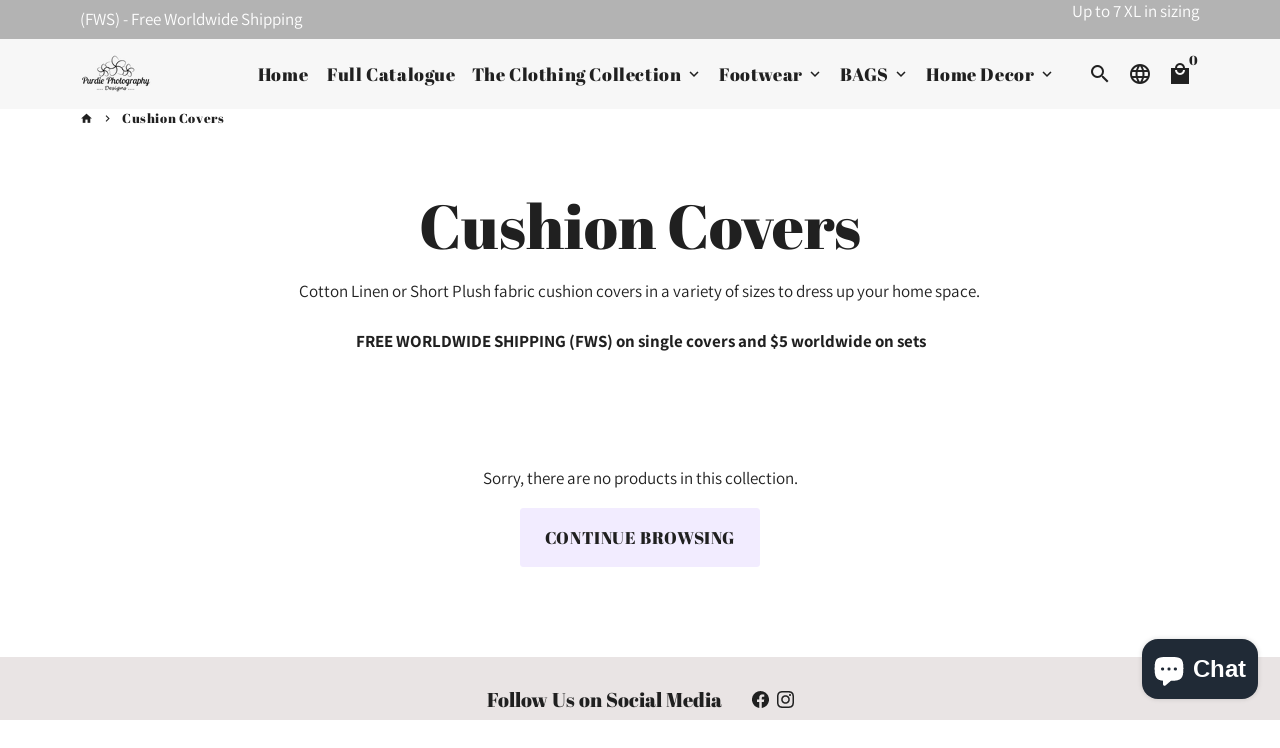

--- FILE ---
content_type: text/html; charset=utf-8
request_url: https://ppddesigns.com/collections/cushion-covers
body_size: 35674
content:
<!doctype html>
<html lang="en">
  <head>
    <!-- Basic page needs -->
    <meta charset="utf-8">
    <meta http-equiv="X-UA-Compatible" content="IE=edge,chrome=1">
    <meta name="viewport" content="width=device-width,initial-scale=1,maximum-scale=1,shrink-to-fit=no">
    <meta name="theme-color" content="#fff">
    <meta name="apple-mobile-web-app-capable" content="yes">
    <meta name="mobile-web-app-capable" content="yes">
    <meta name="author" content="Debutify">

    <!-- Preconnect external resources -->
    <link rel="preconnect" href="https://cdn.shopify.com" crossorigin>
    <link rel="preconnect" href="https://fonts.shopifycdn.com" crossorigin>
    <link rel="preconnect" href="https://shop.app" crossorigin>
    <link rel="preconnect" href="https://monorail-edge.shopifysvc.com"><link rel="preconnect" href="https://debutify.com"><!-- Preload assets -->
    <link rel="preload" href="//ppddesigns.com/cdn/shop/t/7/assets/theme.scss.css?v=17580544143870443231768356627" as="style">
    <link rel="preload" as="font" href="//ppddesigns.com/cdn/fonts/abril_fatface/abrilfatface_n4.002841dd08a4d39b2c2d7fe9d598d4782afb7225.woff2" type="font/woff2" crossorigin>
    <link rel="preload" as="font" href="//ppddesigns.com/cdn/fonts/abril_fatface/abrilfatface_n4.002841dd08a4d39b2c2d7fe9d598d4782afb7225.woff2" type="font/woff2" crossorigin>
    <link rel="preload" as="font" href="//ppddesigns.com/cdn/fonts/assistant/assistant_n4.9120912a469cad1cc292572851508ca49d12e768.woff2" type="font/woff2" crossorigin>
    <link rel="preload" as="font" href="//ppddesigns.com/cdn/shop/t/7/assets/material-icons.woff2?v=162781309590319795501671154775" type="font/woff2" crossorigin>
    <link rel="preload" href="//ppddesigns.com/cdn/shop/t/7/assets/jquery-2.2.3.min.js?v=40203790232134668251671154786" as="script">
    <link rel="preload" href="//ppddesigns.com/cdn/shop/t/7/assets/theme.min.js?v=167845995137477237751671154786" as="script">
    <link rel="preload" href="//ppddesigns.com/cdn/shop/t/7/assets/lazysizes.min.js?v=46221891067352676611671154775" as="script">
    <link rel="preload" href="//ppddesigns.com/cdn/shop/t/7/assets/dbtfy-addons.min.js?v=101319537151017843351679453543" as="script"><link rel="canonical" href="https://ppddesigns.com/collections/cushion-covers"><!-- Fav icon --><link sizes="192x192" rel="shortcut icon" type="image/png" id="favicon" href="//ppddesigns.com/cdn/shop/files/Purdie_Photography_Designs_black_2469cfa2-95e4-4801-9ab5-a8a885ddffd5_100x100_crop_center.png?v=1613721837">

    <!-- Title and description -->
    <title>
      Cushion Covers &ndash; Purdie Photography Designs
    </title><meta name="description" content="Cotton Linen or Short Plush fabric cushion covers in a variety of sizes to dress up your home space.  FREE WORLDWIDE SHIPPING (FWS) on single covers and $5 worldwide on sets"><!-- Social meta --><!-- /snippets/social-meta-tags.liquid --><meta property="og:site_name" content="Purdie Photography Designs">
<meta property="og:url" content="https://ppddesigns.com/collections/cushion-covers">
<meta property="og:title" content="Cushion Covers">
<meta property="og:type" content="product.group">
<meta property="og:description" content="Cotton Linen or Short Plush fabric cushion covers in a variety of sizes to dress up your home space.  FREE WORLDWIDE SHIPPING (FWS) on single covers and $5 worldwide on sets"><meta property="og:image" content="http://ppddesigns.com/cdn/shop/files/Purdie_Photography_Designs_black_0391ab6b-f44d-4f2a-b57c-b6018a79671c_1200x1200.png?v=1604646662">
<meta property="og:image:secure_url" content="https://ppddesigns.com/cdn/shop/files/Purdie_Photography_Designs_black_0391ab6b-f44d-4f2a-b57c-b6018a79671c_1200x1200.png?v=1604646662"><meta name="twitter:card" content="summary_large_image">
<meta name="twitter:title" content="Cushion Covers">
<meta name="twitter:description" content="Cotton Linen or Short Plush fabric cushion covers in a variety of sizes to dress up your home space.  FREE WORLDWIDE SHIPPING (FWS) on single covers and $5 worldwide on sets">
<!-- CSS  -->
    <link href="//ppddesigns.com/cdn/shop/t/7/assets/theme.scss.css?v=17580544143870443231768356627" rel="stylesheet" type="text/css" media="all" />
<!-- Load fonts independently to prevent rendering blocks -->
    <style>
      @font-face {
  font-family: "Abril Fatface";
  font-weight: 400;
  font-style: normal;
  font-display: swap;
  src: url("//ppddesigns.com/cdn/fonts/abril_fatface/abrilfatface_n4.002841dd08a4d39b2c2d7fe9d598d4782afb7225.woff2") format("woff2"),
       url("//ppddesigns.com/cdn/fonts/abril_fatface/abrilfatface_n4.0d8f922831420cd750572c7a70f4c623018424d8.woff") format("woff");
}

      @font-face {
  font-family: "Abril Fatface";
  font-weight: 400;
  font-style: normal;
  font-display: swap;
  src: url("//ppddesigns.com/cdn/fonts/abril_fatface/abrilfatface_n4.002841dd08a4d39b2c2d7fe9d598d4782afb7225.woff2") format("woff2"),
       url("//ppddesigns.com/cdn/fonts/abril_fatface/abrilfatface_n4.0d8f922831420cd750572c7a70f4c623018424d8.woff") format("woff");
}

      @font-face {
  font-family: Assistant;
  font-weight: 400;
  font-style: normal;
  font-display: swap;
  src: url("//ppddesigns.com/cdn/fonts/assistant/assistant_n4.9120912a469cad1cc292572851508ca49d12e768.woff2") format("woff2"),
       url("//ppddesigns.com/cdn/fonts/assistant/assistant_n4.6e9875ce64e0fefcd3f4446b7ec9036b3ddd2985.woff") format("woff");
}

      @font-face {
  font-family: Assistant;
  font-weight: 700;
  font-style: normal;
  font-display: swap;
  src: url("//ppddesigns.com/cdn/fonts/assistant/assistant_n7.bf44452348ec8b8efa3aa3068825305886b1c83c.woff2") format("woff2"),
       url("//ppddesigns.com/cdn/fonts/assistant/assistant_n7.0c887fee83f6b3bda822f1150b912c72da0f7b64.woff") format("woff");
}

      
      
      
      @font-face {
        font-family: Material Icons;
        font-weight: 400;
        font-style: normal;
        font-display: block;
        src: url(//ppddesigns.com/cdn/shop/t/7/assets/material-icons.woff2?v=162781309590319795501671154775) format("woff2");
      }
    </style>

    <!-- Google Tag Manager --><!-- Theme strings and settings --><script>
  window.theme = window.theme || {};

  theme.routes = {
    predictive_search_url: "\/search\/suggest",
    cart_url: "\/cart"
  };

  theme.settings = {
    cartType: "drawer",
    enableCartMessage: false,
    saleType: "amount",
    stickyHeader: true,
    heightHeader: 70,
    heightHeaderMobile: 60,
    icon: "material-icons",
    currencyOriginalPrice: true,
    customCurrency: true,
    facebookPageId: "",
    dbtfyATCAnimationType: "shake",
    dbtfyATCAnimationInterval: 6,
    dbtfyShopProtectImage: true,
    dbtfyShopProtectDrag: true,
    dbtfyShopProtectTextProduct: true,
    dbtfyShopProtectTextArticle: true,
    dbtfyShopProtectCollection: true,
    dbtfySkipCart: false,
    isSearchEnabled: true,
    enableHistoryState: false,
    customScript: "",
    dbtfyInactiveTabFirstMessage: "🔥 Don\u0026#39;t forget this...",
    dbtfyInactiveTabSecondMessage: "🔥 Come back!",
    dbtfyInactiveTabDelay: 1,
    faviconImage: "\/\/ppddesigns.com\/cdn\/shop\/files\/Purdie_Photography_Designs_black_2469cfa2-95e4-4801-9ab5-a8a885ddffd5_100x100_crop_center.png?v=1613721837",
    cartFaviconImage:"",
    dbtfyCartSavings: false,
    dbtfyCookieBoxEUOnly: true,
    dbtfyGiftWrap: false,
    dbtfyDeliveryDateRequired: false,
    dbtfyOrderFeedbackRequired: false
  };

  theme.variables = {
    small: 769,
    postSmall: 769.1,
    animationDuration: 600,
    animationSlow: 1000,
    transitionSpeed: 300,
    addonsLink: "\/\/ppddesigns.com\/cdn\/shop\/t\/7\/assets\/dbtfy-addons.min.js?v=101319537151017843351679453543",
    fastClickPluginLink: "\/\/ppddesigns.com\/cdn\/shop\/t\/7\/assets\/FastClick.js?v=80848051190165111191671154776",
    jQueryUIPluginLink: "\/\/ppddesigns.com\/cdn\/shop\/t\/7\/assets\/jquery-ui.min.js?v=70596825350812787271671154774",
    jQueryUIAutocompletePluginLink: "\/\/ppddesigns.com\/cdn\/shop\/t\/7\/assets\/jquery.ui.autocomplete.scroll.min.js?v=65694924680175604831671154775",
    jQueryExitIntentPluginLink: "\/\/ppddesigns.com\/cdn\/shop\/t\/7\/assets\/jquery.exitintent.min.js?v=141936771459652646111671154776",
    trackingPluginLink: "\/\/www.17track.net\/externalcall.js",
    speedBoosterPluginLink: "\/\/ppddesigns.com\/cdn\/shop\/t\/7\/assets\/instant.page.min.js?v=48382595191374339231671154775",
    ajaxinatePluginLink: "\/\/ppddesigns.com\/cdn\/shop\/t\/7\/assets\/infinite-scroll.min.js?v=117414503875394727771671154776",
    datePickerPluginLink: "\/\/ppddesigns.com\/cdn\/shop\/t\/7\/assets\/flatpickr.min.js?v=102895051017460611671671154775",
    cartCount: 0,
    shopLocales: [{"shop_locale":{"locale":"en","enabled":true,"primary":true,"published":true}}],
    productPlaceholderSvg: "\u003csvg class=\"placeholder-svg\" xmlns=\"http:\/\/www.w3.org\/2000\/svg\" viewBox=\"0 0 525.5 525.5\"\u003e\u003cpath d=\"M375.5 345.2c0-.1 0-.1 0 0 0-.1 0-.1 0 0-1.1-2.9-2.3-5.5-3.4-7.8-1.4-4.7-2.4-13.8-.5-19.8 3.4-10.6 3.6-40.6 1.2-54.5-2.3-14-12.3-29.8-18.5-36.9-5.3-6.2-12.8-14.9-15.4-17.9 8.6-5.6 13.3-13.3 14-23 0-.3 0-.6.1-.8.4-4.1-.6-9.9-3.9-13.5-2.1-2.3-4.8-3.5-8-3.5h-54.9c-.8-7.1-3-13-5.2-17.5-6.8-13.9-12.5-16.5-21.2-16.5h-.7c-8.7 0-14.4 2.5-21.2 16.5-2.2 4.5-4.4 10.4-5.2 17.5h-48.5c-3.2 0-5.9 1.2-8 3.5-3.2 3.6-4.3 9.3-3.9 13.5 0 .2 0 .5.1.8.7 9.8 5.4 17.4 14 23-2.6 3.1-10.1 11.7-15.4 17.9-6.1 7.2-16.1 22.9-18.5 36.9-2.2 13.3-1.2 47.4 1 54.9 1.1 3.8 1.4 14.5-.2 19.4-1.2 2.4-2.3 5-3.4 7.9-4.4 11.6-6.2 26.3-5 32.6 1.8 9.9 16.5 14.4 29.4 14.4h176.8c12.9 0 27.6-4.5 29.4-14.4 1.2-6.5-.5-21.1-5-32.7zm-97.7-178c.3-3.2.8-10.6-.2-18 2.4 4.3 5 10.5 5.9 18h-5.7zm-36.3-17.9c-1 7.4-.5 14.8-.2 18h-5.7c.9-7.5 3.5-13.7 5.9-18zm4.5-6.9c0-.1.1-.2.1-.4 4.4-5.3 8.4-5.8 13.1-5.8h.7c4.7 0 8.7.6 13.1 5.8 0 .1 0 .2.1.4 3.2 8.9 2.2 21.2 1.8 25h-30.7c-.4-3.8-1.3-16.1 1.8-25zm-70.7 42.5c0-.3 0-.6-.1-.9-.3-3.4.5-8.4 3.1-11.3 1-1.1 2.1-1.7 3.4-2.1l-.6.6c-2.8 3.1-3.7 8.1-3.3 11.6 0 .2 0 .5.1.8.3 3.5.9 11.7 10.6 18.8.3.2.8.2 1-.2.2-.3.2-.8-.2-1-9.2-6.7-9.8-14.4-10-17.7 0-.3 0-.6-.1-.8-.3-3.2.5-7.7 3-10.5.8-.8 1.7-1.5 2.6-1.9h155.7c1 .4 1.9 1.1 2.6 1.9 2.5 2.8 3.3 7.3 3 10.5 0 .2 0 .5-.1.8-.3 3.6-1 13.1-13.8 20.1-.3.2-.5.6-.3 1 .1.2.4.4.6.4.1 0 .2 0 .3-.1 13.5-7.5 14.3-17.5 14.6-21.3 0-.3 0-.5.1-.8.4-3.5-.5-8.5-3.3-11.6l-.6-.6c1.3.4 2.5 1.1 3.4 2.1 2.6 2.9 3.5 7.9 3.1 11.3 0 .3 0 .6-.1.9-1.5 20.9-23.6 31.4-65.5 31.4h-43.8c-41.8 0-63.9-10.5-65.4-31.4zm91 89.1h-7c0-1.5 0-3-.1-4.2-.2-12.5-2.2-31.1-2.7-35.1h3.6c.8 0 1.4-.6 1.4-1.4v-14.1h2.4v14.1c0 .8.6 1.4 1.4 1.4h3.7c-.4 3.9-2.4 22.6-2.7 35.1v4.2zm65.3 11.9h-16.8c-.4 0-.7.3-.7.7 0 .4.3.7.7.7h16.8v2.8h-62.2c0-.9-.1-1.9-.1-2.8h33.9c.4 0 .7-.3.7-.7 0-.4-.3-.7-.7-.7h-33.9c-.1-3.2-.1-6.3-.1-9h62.5v9zm-12.5 24.4h-6.3l.2-1.6h5.9l.2 1.6zm-5.8-4.5l1.6-12.3h2l1.6 12.3h-5.2zm-57-19.9h-62.4v-9h62.5c0 2.7 0 5.8-.1 9zm-62.4 1.4h62.4c0 .9-.1 1.8-.1 2.8H194v-2.8zm65.2 0h7.3c0 .9.1 1.8.1 2.8H259c.1-.9.1-1.8.1-2.8zm7.2-1.4h-7.2c.1-3.2.1-6.3.1-9h7c0 2.7 0 5.8.1 9zm-7.7-66.7v6.8h-9v-6.8h9zm-8.9 8.3h9v.7h-9v-.7zm0 2.1h9v2.3h-9v-2.3zm26-1.4h-9v-.7h9v.7zm-9 3.7v-2.3h9v2.3h-9zm9-5.9h-9v-6.8h9v6.8zm-119.3 91.1c-2.1-7.1-3-40.9-.9-53.6 2.2-13.5 11.9-28.6 17.8-35.6 5.6-6.5 13.5-15.7 15.7-18.3 11.4 6.4 28.7 9.6 51.8 9.6h6v14.1c0 .8.6 1.4 1.4 1.4h5.4c.3 3.1 2.4 22.4 2.7 35.1 0 1.2.1 2.6.1 4.2h-63.9c-.8 0-1.4.6-1.4 1.4v16.1c0 .8.6 1.4 1.4 1.4H256c-.8 11.8-2.8 24.7-8 33.3-2.6 4.4-4.9 8.5-6.9 12.2-.4.7-.1 1.6.6 1.9.2.1.4.2.6.2.5 0 1-.3 1.3-.8 1.9-3.7 4.2-7.7 6.8-12.1 5.4-9.1 7.6-22.5 8.4-34.7h7.8c.7 11.2 2.6 23.5 7.1 32.4.2.5.8.8 1.3.8.2 0 .4 0 .6-.2.7-.4 1-1.2.6-1.9-4.3-8.5-6.1-20.3-6.8-31.1H312l-2.4 18.6c-.1.4.1.8.3 1.1.3.3.7.5 1.1.5h9.6c.4 0 .8-.2 1.1-.5.3-.3.4-.7.3-1.1l-2.4-18.6H333c.8 0 1.4-.6 1.4-1.4v-16.1c0-.8-.6-1.4-1.4-1.4h-63.9c0-1.5 0-2.9.1-4.2.2-12.7 2.3-32 2.7-35.1h5.2c.8 0 1.4-.6 1.4-1.4v-14.1h6.2c23.1 0 40.4-3.2 51.8-9.6 2.3 2.6 10.1 11.8 15.7 18.3 5.9 6.9 15.6 22.1 17.8 35.6 2.2 13.4 2 43.2-1.1 53.1-1.2 3.9-1.4 8.7-1 13-1.7-2.8-2.9-4.4-3-4.6-.2-.3-.6-.5-.9-.6h-.5c-.2 0-.4.1-.5.2-.6.5-.8 1.4-.3 2 0 0 .2.3.5.8 1.4 2.1 5.6 8.4 8.9 16.7h-42.9v-43.8c0-.8-.6-1.4-1.4-1.4s-1.4.6-1.4 1.4v44.9c0 .1-.1.2-.1.3 0 .1 0 .2.1.3v9c-1.1 2-3.9 3.7-10.5 3.7h-7.5c-.4 0-.7.3-.7.7 0 .4.3.7.7.7h7.5c5 0 8.5-.9 10.5-2.8-.1 3.1-1.5 6.5-10.5 6.5H210.4c-9 0-10.5-3.4-10.5-6.5 2 1.9 5.5 2.8 10.5 2.8h67.4c.4 0 .7-.3.7-.7 0-.4-.3-.7-.7-.7h-67.4c-6.7 0-9.4-1.7-10.5-3.7v-54.5c0-.8-.6-1.4-1.4-1.4s-1.4.6-1.4 1.4v43.8h-43.6c4.2-10.2 9.4-17.4 9.5-17.5.5-.6.3-1.5-.3-2s-1.5-.3-2 .3c-.1.2-1.4 2-3.2 5 .1-4.9-.4-10.2-1.1-12.8zm221.4 60.2c-1.5 8.3-14.9 12-26.6 12H174.4c-11.8 0-25.1-3.8-26.6-12-1-5.7.6-19.3 4.6-30.2H197v9.8c0 6.4 4.5 9.7 13.4 9.7h105.4c8.9 0 13.4-3.3 13.4-9.7v-9.8h44c4 10.9 5.6 24.5 4.6 30.2z\"\/\u003e\u003cpath d=\"M286.1 359.3c0 .4.3.7.7.7h14.7c.4 0 .7-.3.7-.7 0-.4-.3-.7-.7-.7h-14.7c-.3 0-.7.3-.7.7zm5.3-145.6c13.5-.5 24.7-2.3 33.5-5.3.4-.1.6-.5.4-.9-.1-.4-.5-.6-.9-.4-8.6 3-19.7 4.7-33 5.2-.4 0-.7.3-.7.7 0 .4.3.7.7.7zm-11.3.1c.4 0 .7-.3.7-.7 0-.4-.3-.7-.7-.7H242c-19.9 0-35.3-2.5-45.9-7.4-.4-.2-.8 0-.9.3-.2.4 0 .8.3.9 10.8 5 26.4 7.5 46.5 7.5h38.1zm-7.2 116.9c.4.1.9.1 1.4.1 1.7 0 3.4-.7 4.7-1.9 1.4-1.4 1.9-3.2 1.5-5-.2-.8-.9-1.2-1.7-1.1-.8.2-1.2.9-1.1 1.7.3 1.2-.4 2-.7 2.4-.9.9-2.2 1.3-3.4 1-.8-.2-1.5.3-1.7 1.1s.2 1.5 1 1.7z\"\/\u003e\u003cpath d=\"M275.5 331.6c-.8 0-1.4.6-1.5 1.4 0 .8.6 1.4 1.4 1.5h.3c3.6 0 7-2.8 7.7-6.3.2-.8-.4-1.5-1.1-1.7-.8-.2-1.5.4-1.7 1.1-.4 2.3-2.8 4.2-5.1 4zm5.4 1.6c-.6.5-.6 1.4-.1 2 1.1 1.3 2.5 2.2 4.2 2.8.2.1.3.1.5.1.6 0 1.1-.3 1.3-.9.3-.7-.1-1.6-.8-1.8-1.2-.5-2.2-1.2-3-2.1-.6-.6-1.5-.6-2.1-.1zm-38.2 12.7c.5 0 .9 0 1.4-.1.8-.2 1.3-.9 1.1-1.7-.2-.8-.9-1.3-1.7-1.1-1.2.3-2.5-.1-3.4-1-.4-.4-1-1.2-.8-2.4.2-.8-.3-1.5-1.1-1.7-.8-.2-1.5.3-1.7 1.1-.4 1.8.1 3.7 1.5 5 1.2 1.2 2.9 1.9 4.7 1.9z\"\/\u003e\u003cpath d=\"M241.2 349.6h.3c.8 0 1.4-.7 1.4-1.5s-.7-1.4-1.5-1.4c-2.3.1-4.6-1.7-5.1-4-.2-.8-.9-1.3-1.7-1.1-.8.2-1.3.9-1.1 1.7.7 3.5 4.1 6.3 7.7 6.3zm-9.7 3.6c.2 0 .3 0 .5-.1 1.6-.6 3-1.6 4.2-2.8.5-.6.5-1.5-.1-2s-1.5-.5-2 .1c-.8.9-1.8 1.6-3 2.1-.7.3-1.1 1.1-.8 1.8 0 .6.6.9 1.2.9z\"\/\u003e\u003c\/svg\u003e"
  };

  theme.strings = {
    zoomClose: "Close (Esc)",
    zoomPrev: "Previous (Left arrow key)",
    zoomNext: "Next (Right arrow key)",
    moneyFormat: "${{amount}}",
    moneyWithCurrencyFormat: "${{amount}} AUD",
    currencyFormat: "money_format",
    saveFormat: "Save {{ saved_amount }}",
    addressError: "Error looking up that address",
    addressNoResults: "No results for that address",
    addressQueryLimit: "You have exceeded the Google API usage limit. Consider upgrading to a \u003ca href=\"https:\/\/developers.google.com\/maps\/premium\/usage-limits\"\u003ePremium Plan\u003c\/a\u003e.",
    authError: "There was a problem authenticating your Google Maps account.",
    cartCookie: "Enable cookies to use the shopping cart",
    addToCart: "Add to Cart",
    soldOut: "Sold Out",
    unavailable: "Unavailable",
    regularPrice: "Regular price",
    salePrice: "Sale price",
    saveLabel: "Save {{ saved_amount }}",
    quantityLabel: "Quantity",
    closeText: "close (esc)",
    shopCurrency: "AUD",
    months: {
      full: {
        1: "January",
        2: "February",
        3: "March",
        4: "April",
        5: "May",
        6: "June",
        7: "July",
        8: "August",
        9: "September",
        10: "October",
        11: "November",
        12: "December"
      },
      short: {
        1: "Jan",
        2: "Feb",
        3: "Mar",
        4: "Apr",
        5: "May",
        6: "Jun",
        7: "Jul",
        8: "Aug",
        9: "Sep",
        10: "Oct",
        11: "Nov",
        12: "Dec"
      }
    },
    weekdays: {
      full: {
        0: "Sunday",
        1: "Monday",
        2: "Tuesday",
        3: "Wednesday",
        4: "Thursday",
        5: "Friday",
        6: "Saturday"
      },
      short: {
        0: "Sun",
        1: "Mon",
        2: "Tue",
        3: "Wed",
        4: "Thu",
        5: "Fri",
        6: "Sat"
      }
    },
    agreeTermsWarningMessage: "You must agree with the terms and conditions of sales to check out.",
    deliveryDateWarningMessage: "Make a selection to continue",shopPrimaryLocale: "en",};

  theme.addons = {"addons": {"dbtfy_addtocart_animation": false,"dbtfy_age_check": false, "dbtfy_agree_to_terms": false,"dbtfy_automatic_geolocation": false,"dbtfy_back_in_stock": false ,"dbtfy_cart_favicon": true,"dbtfy_cart_discount": true,"dbtfy_cart_goal": false,"dbtfy_cart_reminder": true,"dbtfy_cart_savings": false,"dbtfy_cart_upsell": true,"dbtfy_collection_addtocart": true,"dbtfy_collection_filters": true,"dbtfy_color_swatches": false,"dbtfy_cookie_box": false,"dbtfy_custom_currencies": true,"dbtfy_customizable_products": false,"dbtfy_delivery_date": false,"dbtfy_delivery_time": false,"dbtfy_discount_saved": false,"dbtfy_facebook_messenger": false,"dbtfy_faq_page": false,"dbtfy_gift_wrap": false,"dbtfy_infinite_scroll": true,"dbtfy_inactive_tab_message": false,"dbtfy_instagram_feed": false,"dbtfy_inventory_quantity": false,"dbtfy_linked_options": false ,"dbtfy_mega_menu": true,"dbtfy_menu_bar": true,"dbtfy_minimum_order": false,"dbtfy_newsletter_popup": false,"dbtfy_order_feedback": false,"dbtfy_order_tracking": false,"dbtfy_page_speed_booster": true,"dbtfy_page_transition": false,"dbtfy_pricing_table": false,"dbtfy_product_bullet_points": false,"dbtfy_product_image_crop": true,"dbtfy_product_swatches": true,"dbtfy_product_tabs": false,"dbtfy_quantity_breaks": false,"dbtfy_quick_compare": true,"dbtfy_quick_view": false,"dbtfy_recently_viewed": true,"dbtfy_shop_protect": true,"dbtfy_skip_cart": false,"dbtfy_size_chart": false,"dbtfy_smart_search": true,"dbtfy_social_discount": false,"dbtfy_sticky_addtocart": true,"dbtfy_synced_variant_image": true,"dbtfy_trust_badge": false,"dbtfy_upsell_bundles": false,"dbtfy_upsell_popup": true,"dbtfy_wish_list": false}}



  window.lazySizesConfig = window.lazySizesConfig || {};
  window.lazySizesConfig.customMedia = {
    "--small": `(max-width: ${theme.variables.small}px)`
  };
</script>
<!-- JS -->
    <script src="//ppddesigns.com/cdn/shop/t/7/assets/jquery-2.2.3.min.js?v=40203790232134668251671154786" type="text/javascript"></script>

    <script src="//ppddesigns.com/cdn/shop/t/7/assets/theme.min.js?v=167845995137477237751671154786" defer="defer"></script>

    <script src="//ppddesigns.com/cdn/shop/t/7/assets/lazysizes.min.js?v=46221891067352676611671154775" async="async"></script><script type="text/javascript" src="/services/javascripts/currencies.js" data-no-instant></script>
        <script src="//ppddesigns.com/cdn/shop/t/7/assets/jquery.currencies.min.js?v=121604137334100964941671154775" defer="defer"></script><!-- Header hook for plugins -->
    <script>window.performance && window.performance.mark && window.performance.mark('shopify.content_for_header.start');</script><meta name="google-site-verification" content="H6vrRQ07xV1Slc-BxQ1R2znzRlkzM8ulCv5iryILkJ0">
<meta id="shopify-digital-wallet" name="shopify-digital-wallet" content="/30872502316/digital_wallets/dialog">
<meta name="shopify-checkout-api-token" content="8b081d6523c32a666cffac2715d3daf7">
<meta id="in-context-paypal-metadata" data-shop-id="30872502316" data-venmo-supported="false" data-environment="production" data-locale="en_US" data-paypal-v4="true" data-currency="AUD">
<link rel="alternate" type="application/atom+xml" title="Feed" href="/collections/cushion-covers.atom" />
<link rel="alternate" type="application/json+oembed" href="https://ppddesigns.com/collections/cushion-covers.oembed">
<script async="async" src="/checkouts/internal/preloads.js?locale=en-AU"></script>
<link rel="preconnect" href="https://shop.app" crossorigin="anonymous">
<script async="async" src="https://shop.app/checkouts/internal/preloads.js?locale=en-AU&shop_id=30872502316" crossorigin="anonymous"></script>
<script id="apple-pay-shop-capabilities" type="application/json">{"shopId":30872502316,"countryCode":"AU","currencyCode":"AUD","merchantCapabilities":["supports3DS"],"merchantId":"gid:\/\/shopify\/Shop\/30872502316","merchantName":"Purdie Photography Designs","requiredBillingContactFields":["postalAddress","email","phone"],"requiredShippingContactFields":["postalAddress","email","phone"],"shippingType":"shipping","supportedNetworks":["visa","masterCard","amex","jcb"],"total":{"type":"pending","label":"Purdie Photography Designs","amount":"1.00"},"shopifyPaymentsEnabled":true,"supportsSubscriptions":true}</script>
<script id="shopify-features" type="application/json">{"accessToken":"8b081d6523c32a666cffac2715d3daf7","betas":["rich-media-storefront-analytics"],"domain":"ppddesigns.com","predictiveSearch":true,"shopId":30872502316,"locale":"en"}</script>
<script>var Shopify = Shopify || {};
Shopify.shop = "purdie-photography-designs.myshopify.com";
Shopify.locale = "en";
Shopify.currency = {"active":"AUD","rate":"1.0"};
Shopify.country = "AU";
Shopify.theme = {"name":"Debutify 4.10.2","id":136271659256,"schema_name":"Debutify","schema_version":"4.10.2","theme_store_id":null,"role":"main"};
Shopify.theme.handle = "null";
Shopify.theme.style = {"id":null,"handle":null};
Shopify.cdnHost = "ppddesigns.com/cdn";
Shopify.routes = Shopify.routes || {};
Shopify.routes.root = "/";</script>
<script type="module">!function(o){(o.Shopify=o.Shopify||{}).modules=!0}(window);</script>
<script>!function(o){function n(){var o=[];function n(){o.push(Array.prototype.slice.apply(arguments))}return n.q=o,n}var t=o.Shopify=o.Shopify||{};t.loadFeatures=n(),t.autoloadFeatures=n()}(window);</script>
<script>
  window.ShopifyPay = window.ShopifyPay || {};
  window.ShopifyPay.apiHost = "shop.app\/pay";
  window.ShopifyPay.redirectState = null;
</script>
<script id="shop-js-analytics" type="application/json">{"pageType":"collection"}</script>
<script defer="defer" async type="module" src="//ppddesigns.com/cdn/shopifycloud/shop-js/modules/v2/client.init-shop-cart-sync_BN7fPSNr.en.esm.js"></script>
<script defer="defer" async type="module" src="//ppddesigns.com/cdn/shopifycloud/shop-js/modules/v2/chunk.common_Cbph3Kss.esm.js"></script>
<script defer="defer" async type="module" src="//ppddesigns.com/cdn/shopifycloud/shop-js/modules/v2/chunk.modal_DKumMAJ1.esm.js"></script>
<script type="module">
  await import("//ppddesigns.com/cdn/shopifycloud/shop-js/modules/v2/client.init-shop-cart-sync_BN7fPSNr.en.esm.js");
await import("//ppddesigns.com/cdn/shopifycloud/shop-js/modules/v2/chunk.common_Cbph3Kss.esm.js");
await import("//ppddesigns.com/cdn/shopifycloud/shop-js/modules/v2/chunk.modal_DKumMAJ1.esm.js");

  window.Shopify.SignInWithShop?.initShopCartSync?.({"fedCMEnabled":true,"windoidEnabled":true});

</script>
<script>
  window.Shopify = window.Shopify || {};
  if (!window.Shopify.featureAssets) window.Shopify.featureAssets = {};
  window.Shopify.featureAssets['shop-js'] = {"shop-cart-sync":["modules/v2/client.shop-cart-sync_CJVUk8Jm.en.esm.js","modules/v2/chunk.common_Cbph3Kss.esm.js","modules/v2/chunk.modal_DKumMAJ1.esm.js"],"init-fed-cm":["modules/v2/client.init-fed-cm_7Fvt41F4.en.esm.js","modules/v2/chunk.common_Cbph3Kss.esm.js","modules/v2/chunk.modal_DKumMAJ1.esm.js"],"init-shop-email-lookup-coordinator":["modules/v2/client.init-shop-email-lookup-coordinator_Cc088_bR.en.esm.js","modules/v2/chunk.common_Cbph3Kss.esm.js","modules/v2/chunk.modal_DKumMAJ1.esm.js"],"init-windoid":["modules/v2/client.init-windoid_hPopwJRj.en.esm.js","modules/v2/chunk.common_Cbph3Kss.esm.js","modules/v2/chunk.modal_DKumMAJ1.esm.js"],"shop-button":["modules/v2/client.shop-button_B0jaPSNF.en.esm.js","modules/v2/chunk.common_Cbph3Kss.esm.js","modules/v2/chunk.modal_DKumMAJ1.esm.js"],"shop-cash-offers":["modules/v2/client.shop-cash-offers_DPIskqss.en.esm.js","modules/v2/chunk.common_Cbph3Kss.esm.js","modules/v2/chunk.modal_DKumMAJ1.esm.js"],"shop-toast-manager":["modules/v2/client.shop-toast-manager_CK7RT69O.en.esm.js","modules/v2/chunk.common_Cbph3Kss.esm.js","modules/v2/chunk.modal_DKumMAJ1.esm.js"],"init-shop-cart-sync":["modules/v2/client.init-shop-cart-sync_BN7fPSNr.en.esm.js","modules/v2/chunk.common_Cbph3Kss.esm.js","modules/v2/chunk.modal_DKumMAJ1.esm.js"],"init-customer-accounts-sign-up":["modules/v2/client.init-customer-accounts-sign-up_CfPf4CXf.en.esm.js","modules/v2/client.shop-login-button_DeIztwXF.en.esm.js","modules/v2/chunk.common_Cbph3Kss.esm.js","modules/v2/chunk.modal_DKumMAJ1.esm.js"],"pay-button":["modules/v2/client.pay-button_CgIwFSYN.en.esm.js","modules/v2/chunk.common_Cbph3Kss.esm.js","modules/v2/chunk.modal_DKumMAJ1.esm.js"],"init-customer-accounts":["modules/v2/client.init-customer-accounts_DQ3x16JI.en.esm.js","modules/v2/client.shop-login-button_DeIztwXF.en.esm.js","modules/v2/chunk.common_Cbph3Kss.esm.js","modules/v2/chunk.modal_DKumMAJ1.esm.js"],"avatar":["modules/v2/client.avatar_BTnouDA3.en.esm.js"],"init-shop-for-new-customer-accounts":["modules/v2/client.init-shop-for-new-customer-accounts_CsZy_esa.en.esm.js","modules/v2/client.shop-login-button_DeIztwXF.en.esm.js","modules/v2/chunk.common_Cbph3Kss.esm.js","modules/v2/chunk.modal_DKumMAJ1.esm.js"],"shop-follow-button":["modules/v2/client.shop-follow-button_BRMJjgGd.en.esm.js","modules/v2/chunk.common_Cbph3Kss.esm.js","modules/v2/chunk.modal_DKumMAJ1.esm.js"],"checkout-modal":["modules/v2/client.checkout-modal_B9Drz_yf.en.esm.js","modules/v2/chunk.common_Cbph3Kss.esm.js","modules/v2/chunk.modal_DKumMAJ1.esm.js"],"shop-login-button":["modules/v2/client.shop-login-button_DeIztwXF.en.esm.js","modules/v2/chunk.common_Cbph3Kss.esm.js","modules/v2/chunk.modal_DKumMAJ1.esm.js"],"lead-capture":["modules/v2/client.lead-capture_DXYzFM3R.en.esm.js","modules/v2/chunk.common_Cbph3Kss.esm.js","modules/v2/chunk.modal_DKumMAJ1.esm.js"],"shop-login":["modules/v2/client.shop-login_CA5pJqmO.en.esm.js","modules/v2/chunk.common_Cbph3Kss.esm.js","modules/v2/chunk.modal_DKumMAJ1.esm.js"],"payment-terms":["modules/v2/client.payment-terms_BxzfvcZJ.en.esm.js","modules/v2/chunk.common_Cbph3Kss.esm.js","modules/v2/chunk.modal_DKumMAJ1.esm.js"]};
</script>
<script>(function() {
  var isLoaded = false;
  function asyncLoad() {
    if (isLoaded) return;
    isLoaded = true;
    var urls = ["\/\/cdn.shopify.com\/proxy\/b48036e357030620a3efe0b4f7605f93907a7e42b9dafcfaeaff492d7c17e201\/session-recording-now.herokuapp.com\/session-recording-now.js?shop=purdie-photography-designs.myshopify.com\u0026sp-cache-control=cHVibGljLCBtYXgtYWdlPTkwMA","https:\/\/popcustoms.com\/template-designer.js?shop=purdie-photography-designs.myshopify.com","https:\/\/popcustoms.com\/template-designer.js?shop=purdie-photography-designs.myshopify.com","https:\/\/popcustoms.com\/template-designer.js?shop=purdie-photography-designs.myshopify.com","https:\/\/popcustoms.com\/template-designer.js?shop=purdie-photography-designs.myshopify.com","https:\/\/popcustoms.com\/template-designer.js?shop=purdie-photography-designs.myshopify.com","https:\/\/popcustoms.com\/template-designer.js?shop=purdie-photography-designs.myshopify.com","https:\/\/popcustoms.com\/template-designer.js?shop=purdie-photography-designs.myshopify.com","https:\/\/popcustoms.com\/template-designer.js?shop=purdie-photography-designs.myshopify.com","https:\/\/popcustoms.com\/template-designer.js?shop=purdie-photography-designs.myshopify.com","\/\/cdn.shopify.com\/proxy\/09fde745b40e42797b9c3a9c4103a7d9cbae0a159e7e91f337b7e73ec120a5a7\/static.cdn.printful.com\/static\/js\/external\/shopify-product-customizer.js?v=0.28\u0026shop=purdie-photography-designs.myshopify.com\u0026sp-cache-control=cHVibGljLCBtYXgtYWdlPTkwMA","https:\/\/dashboard.jetprintapp.com\/shopapi\/common\/shopify\/js\/customize-button.js?v=1\u0026shop=purdie-photography-designs.myshopify.com"];
    for (var i = 0; i < urls.length; i++) {
      var s = document.createElement('script');
      s.type = 'text/javascript';
      s.async = true;
      s.src = urls[i];
      var x = document.getElementsByTagName('script')[0];
      x.parentNode.insertBefore(s, x);
    }
  };
  if(window.attachEvent) {
    window.attachEvent('onload', asyncLoad);
  } else {
    window.addEventListener('load', asyncLoad, false);
  }
})();</script>
<script id="__st">var __st={"a":30872502316,"offset":36000,"reqid":"c975f1ef-5d70-4b1e-90d7-2321113c5ff8-1769867021","pageurl":"ppddesigns.com\/collections\/cushion-covers","u":"29818f084f72","p":"collection","rtyp":"collection","rid":215731765400};</script>
<script>window.ShopifyPaypalV4VisibilityTracking = true;</script>
<script id="captcha-bootstrap">!function(){'use strict';const t='contact',e='account',n='new_comment',o=[[t,t],['blogs',n],['comments',n],[t,'customer']],c=[[e,'customer_login'],[e,'guest_login'],[e,'recover_customer_password'],[e,'create_customer']],r=t=>t.map((([t,e])=>`form[action*='/${t}']:not([data-nocaptcha='true']) input[name='form_type'][value='${e}']`)).join(','),a=t=>()=>t?[...document.querySelectorAll(t)].map((t=>t.form)):[];function s(){const t=[...o],e=r(t);return a(e)}const i='password',u='form_key',d=['recaptcha-v3-token','g-recaptcha-response','h-captcha-response',i],f=()=>{try{return window.sessionStorage}catch{return}},m='__shopify_v',_=t=>t.elements[u];function p(t,e,n=!1){try{const o=window.sessionStorage,c=JSON.parse(o.getItem(e)),{data:r}=function(t){const{data:e,action:n}=t;return t[m]||n?{data:e,action:n}:{data:t,action:n}}(c);for(const[e,n]of Object.entries(r))t.elements[e]&&(t.elements[e].value=n);n&&o.removeItem(e)}catch(o){console.error('form repopulation failed',{error:o})}}const l='form_type',E='cptcha';function T(t){t.dataset[E]=!0}const w=window,h=w.document,L='Shopify',v='ce_forms',y='captcha';let A=!1;((t,e)=>{const n=(g='f06e6c50-85a8-45c8-87d0-21a2b65856fe',I='https://cdn.shopify.com/shopifycloud/storefront-forms-hcaptcha/ce_storefront_forms_captcha_hcaptcha.v1.5.2.iife.js',D={infoText:'Protected by hCaptcha',privacyText:'Privacy',termsText:'Terms'},(t,e,n)=>{const o=w[L][v],c=o.bindForm;if(c)return c(t,g,e,D).then(n);var r;o.q.push([[t,g,e,D],n]),r=I,A||(h.body.append(Object.assign(h.createElement('script'),{id:'captcha-provider',async:!0,src:r})),A=!0)});var g,I,D;w[L]=w[L]||{},w[L][v]=w[L][v]||{},w[L][v].q=[],w[L][y]=w[L][y]||{},w[L][y].protect=function(t,e){n(t,void 0,e),T(t)},Object.freeze(w[L][y]),function(t,e,n,w,h,L){const[v,y,A,g]=function(t,e,n){const i=e?o:[],u=t?c:[],d=[...i,...u],f=r(d),m=r(i),_=r(d.filter((([t,e])=>n.includes(e))));return[a(f),a(m),a(_),s()]}(w,h,L),I=t=>{const e=t.target;return e instanceof HTMLFormElement?e:e&&e.form},D=t=>v().includes(t);t.addEventListener('submit',(t=>{const e=I(t);if(!e)return;const n=D(e)&&!e.dataset.hcaptchaBound&&!e.dataset.recaptchaBound,o=_(e),c=g().includes(e)&&(!o||!o.value);(n||c)&&t.preventDefault(),c&&!n&&(function(t){try{if(!f())return;!function(t){const e=f();if(!e)return;const n=_(t);if(!n)return;const o=n.value;o&&e.removeItem(o)}(t);const e=Array.from(Array(32),(()=>Math.random().toString(36)[2])).join('');!function(t,e){_(t)||t.append(Object.assign(document.createElement('input'),{type:'hidden',name:u})),t.elements[u].value=e}(t,e),function(t,e){const n=f();if(!n)return;const o=[...t.querySelectorAll(`input[type='${i}']`)].map((({name:t})=>t)),c=[...d,...o],r={};for(const[a,s]of new FormData(t).entries())c.includes(a)||(r[a]=s);n.setItem(e,JSON.stringify({[m]:1,action:t.action,data:r}))}(t,e)}catch(e){console.error('failed to persist form',e)}}(e),e.submit())}));const S=(t,e)=>{t&&!t.dataset[E]&&(n(t,e.some((e=>e===t))),T(t))};for(const o of['focusin','change'])t.addEventListener(o,(t=>{const e=I(t);D(e)&&S(e,y())}));const B=e.get('form_key'),M=e.get(l),P=B&&M;t.addEventListener('DOMContentLoaded',(()=>{const t=y();if(P)for(const e of t)e.elements[l].value===M&&p(e,B);[...new Set([...A(),...v().filter((t=>'true'===t.dataset.shopifyCaptcha))])].forEach((e=>S(e,t)))}))}(h,new URLSearchParams(w.location.search),n,t,e,['guest_login'])})(!1,!0)}();</script>
<script integrity="sha256-4kQ18oKyAcykRKYeNunJcIwy7WH5gtpwJnB7kiuLZ1E=" data-source-attribution="shopify.loadfeatures" defer="defer" src="//ppddesigns.com/cdn/shopifycloud/storefront/assets/storefront/load_feature-a0a9edcb.js" crossorigin="anonymous"></script>
<script crossorigin="anonymous" defer="defer" src="//ppddesigns.com/cdn/shopifycloud/storefront/assets/shopify_pay/storefront-65b4c6d7.js?v=20250812"></script>
<script data-source-attribution="shopify.dynamic_checkout.dynamic.init">var Shopify=Shopify||{};Shopify.PaymentButton=Shopify.PaymentButton||{isStorefrontPortableWallets:!0,init:function(){window.Shopify.PaymentButton.init=function(){};var t=document.createElement("script");t.src="https://ppddesigns.com/cdn/shopifycloud/portable-wallets/latest/portable-wallets.en.js",t.type="module",document.head.appendChild(t)}};
</script>
<script data-source-attribution="shopify.dynamic_checkout.buyer_consent">
  function portableWalletsHideBuyerConsent(e){var t=document.getElementById("shopify-buyer-consent"),n=document.getElementById("shopify-subscription-policy-button");t&&n&&(t.classList.add("hidden"),t.setAttribute("aria-hidden","true"),n.removeEventListener("click",e))}function portableWalletsShowBuyerConsent(e){var t=document.getElementById("shopify-buyer-consent"),n=document.getElementById("shopify-subscription-policy-button");t&&n&&(t.classList.remove("hidden"),t.removeAttribute("aria-hidden"),n.addEventListener("click",e))}window.Shopify?.PaymentButton&&(window.Shopify.PaymentButton.hideBuyerConsent=portableWalletsHideBuyerConsent,window.Shopify.PaymentButton.showBuyerConsent=portableWalletsShowBuyerConsent);
</script>
<script data-source-attribution="shopify.dynamic_checkout.cart.bootstrap">document.addEventListener("DOMContentLoaded",(function(){function t(){return document.querySelector("shopify-accelerated-checkout-cart, shopify-accelerated-checkout")}if(t())Shopify.PaymentButton.init();else{new MutationObserver((function(e,n){t()&&(Shopify.PaymentButton.init(),n.disconnect())})).observe(document.body,{childList:!0,subtree:!0})}}));
</script>
<link id="shopify-accelerated-checkout-styles" rel="stylesheet" media="screen" href="https://ppddesigns.com/cdn/shopifycloud/portable-wallets/latest/accelerated-checkout-backwards-compat.css" crossorigin="anonymous">
<style id="shopify-accelerated-checkout-cart">
        #shopify-buyer-consent {
  margin-top: 1em;
  display: inline-block;
  width: 100%;
}

#shopify-buyer-consent.hidden {
  display: none;
}

#shopify-subscription-policy-button {
  background: none;
  border: none;
  padding: 0;
  text-decoration: underline;
  font-size: inherit;
  cursor: pointer;
}

#shopify-subscription-policy-button::before {
  box-shadow: none;
}

      </style>

<script>window.performance && window.performance.mark && window.performance.mark('shopify.content_for_header.end');</script>

    

  
    <link href="//ppddesigns.com/cdn/shop/t/7/assets/fancybox.min.css?v=178684395451874162921671154775" rel="stylesheet" type="text/css" media="all" />
  <script defer src='https://cdn.debutify.com/scripts/production/cHVyZGllLXBob3RvZ3JhcGh5LWRlc2lnbnMubXlzaG9waWZ5LmNvbQ==/debutify_script_tags.js'></script><script src="https://cdn.shopify.com/extensions/e8878072-2f6b-4e89-8082-94b04320908d/inbox-1254/assets/inbox-chat-loader.js" type="text/javascript" defer="defer"></script>
<link href="https://monorail-edge.shopifysvc.com" rel="dns-prefetch">
<script>(function(){if ("sendBeacon" in navigator && "performance" in window) {try {var session_token_from_headers = performance.getEntriesByType('navigation')[0].serverTiming.find(x => x.name == '_s').description;} catch {var session_token_from_headers = undefined;}var session_cookie_matches = document.cookie.match(/_shopify_s=([^;]*)/);var session_token_from_cookie = session_cookie_matches && session_cookie_matches.length === 2 ? session_cookie_matches[1] : "";var session_token = session_token_from_headers || session_token_from_cookie || "";function handle_abandonment_event(e) {var entries = performance.getEntries().filter(function(entry) {return /monorail-edge.shopifysvc.com/.test(entry.name);});if (!window.abandonment_tracked && entries.length === 0) {window.abandonment_tracked = true;var currentMs = Date.now();var navigation_start = performance.timing.navigationStart;var payload = {shop_id: 30872502316,url: window.location.href,navigation_start,duration: currentMs - navigation_start,session_token,page_type: "collection"};window.navigator.sendBeacon("https://monorail-edge.shopifysvc.com/v1/produce", JSON.stringify({schema_id: "online_store_buyer_site_abandonment/1.1",payload: payload,metadata: {event_created_at_ms: currentMs,event_sent_at_ms: currentMs}}));}}window.addEventListener('pagehide', handle_abandonment_event);}}());</script>
<script id="web-pixels-manager-setup">(function e(e,d,r,n,o){if(void 0===o&&(o={}),!Boolean(null===(a=null===(i=window.Shopify)||void 0===i?void 0:i.analytics)||void 0===a?void 0:a.replayQueue)){var i,a;window.Shopify=window.Shopify||{};var t=window.Shopify;t.analytics=t.analytics||{};var s=t.analytics;s.replayQueue=[],s.publish=function(e,d,r){return s.replayQueue.push([e,d,r]),!0};try{self.performance.mark("wpm:start")}catch(e){}var l=function(){var e={modern:/Edge?\/(1{2}[4-9]|1[2-9]\d|[2-9]\d{2}|\d{4,})\.\d+(\.\d+|)|Firefox\/(1{2}[4-9]|1[2-9]\d|[2-9]\d{2}|\d{4,})\.\d+(\.\d+|)|Chrom(ium|e)\/(9{2}|\d{3,})\.\d+(\.\d+|)|(Maci|X1{2}).+ Version\/(15\.\d+|(1[6-9]|[2-9]\d|\d{3,})\.\d+)([,.]\d+|)( \(\w+\)|)( Mobile\/\w+|) Safari\/|Chrome.+OPR\/(9{2}|\d{3,})\.\d+\.\d+|(CPU[ +]OS|iPhone[ +]OS|CPU[ +]iPhone|CPU IPhone OS|CPU iPad OS)[ +]+(15[._]\d+|(1[6-9]|[2-9]\d|\d{3,})[._]\d+)([._]\d+|)|Android:?[ /-](13[3-9]|1[4-9]\d|[2-9]\d{2}|\d{4,})(\.\d+|)(\.\d+|)|Android.+Firefox\/(13[5-9]|1[4-9]\d|[2-9]\d{2}|\d{4,})\.\d+(\.\d+|)|Android.+Chrom(ium|e)\/(13[3-9]|1[4-9]\d|[2-9]\d{2}|\d{4,})\.\d+(\.\d+|)|SamsungBrowser\/([2-9]\d|\d{3,})\.\d+/,legacy:/Edge?\/(1[6-9]|[2-9]\d|\d{3,})\.\d+(\.\d+|)|Firefox\/(5[4-9]|[6-9]\d|\d{3,})\.\d+(\.\d+|)|Chrom(ium|e)\/(5[1-9]|[6-9]\d|\d{3,})\.\d+(\.\d+|)([\d.]+$|.*Safari\/(?![\d.]+ Edge\/[\d.]+$))|(Maci|X1{2}).+ Version\/(10\.\d+|(1[1-9]|[2-9]\d|\d{3,})\.\d+)([,.]\d+|)( \(\w+\)|)( Mobile\/\w+|) Safari\/|Chrome.+OPR\/(3[89]|[4-9]\d|\d{3,})\.\d+\.\d+|(CPU[ +]OS|iPhone[ +]OS|CPU[ +]iPhone|CPU IPhone OS|CPU iPad OS)[ +]+(10[._]\d+|(1[1-9]|[2-9]\d|\d{3,})[._]\d+)([._]\d+|)|Android:?[ /-](13[3-9]|1[4-9]\d|[2-9]\d{2}|\d{4,})(\.\d+|)(\.\d+|)|Mobile Safari.+OPR\/([89]\d|\d{3,})\.\d+\.\d+|Android.+Firefox\/(13[5-9]|1[4-9]\d|[2-9]\d{2}|\d{4,})\.\d+(\.\d+|)|Android.+Chrom(ium|e)\/(13[3-9]|1[4-9]\d|[2-9]\d{2}|\d{4,})\.\d+(\.\d+|)|Android.+(UC? ?Browser|UCWEB|U3)[ /]?(15\.([5-9]|\d{2,})|(1[6-9]|[2-9]\d|\d{3,})\.\d+)\.\d+|SamsungBrowser\/(5\.\d+|([6-9]|\d{2,})\.\d+)|Android.+MQ{2}Browser\/(14(\.(9|\d{2,})|)|(1[5-9]|[2-9]\d|\d{3,})(\.\d+|))(\.\d+|)|K[Aa][Ii]OS\/(3\.\d+|([4-9]|\d{2,})\.\d+)(\.\d+|)/},d=e.modern,r=e.legacy,n=navigator.userAgent;return n.match(d)?"modern":n.match(r)?"legacy":"unknown"}(),u="modern"===l?"modern":"legacy",c=(null!=n?n:{modern:"",legacy:""})[u],f=function(e){return[e.baseUrl,"/wpm","/b",e.hashVersion,"modern"===e.buildTarget?"m":"l",".js"].join("")}({baseUrl:d,hashVersion:r,buildTarget:u}),m=function(e){var d=e.version,r=e.bundleTarget,n=e.surface,o=e.pageUrl,i=e.monorailEndpoint;return{emit:function(e){var a=e.status,t=e.errorMsg,s=(new Date).getTime(),l=JSON.stringify({metadata:{event_sent_at_ms:s},events:[{schema_id:"web_pixels_manager_load/3.1",payload:{version:d,bundle_target:r,page_url:o,status:a,surface:n,error_msg:t},metadata:{event_created_at_ms:s}}]});if(!i)return console&&console.warn&&console.warn("[Web Pixels Manager] No Monorail endpoint provided, skipping logging."),!1;try{return self.navigator.sendBeacon.bind(self.navigator)(i,l)}catch(e){}var u=new XMLHttpRequest;try{return u.open("POST",i,!0),u.setRequestHeader("Content-Type","text/plain"),u.send(l),!0}catch(e){return console&&console.warn&&console.warn("[Web Pixels Manager] Got an unhandled error while logging to Monorail."),!1}}}}({version:r,bundleTarget:l,surface:e.surface,pageUrl:self.location.href,monorailEndpoint:e.monorailEndpoint});try{o.browserTarget=l,function(e){var d=e.src,r=e.async,n=void 0===r||r,o=e.onload,i=e.onerror,a=e.sri,t=e.scriptDataAttributes,s=void 0===t?{}:t,l=document.createElement("script"),u=document.querySelector("head"),c=document.querySelector("body");if(l.async=n,l.src=d,a&&(l.integrity=a,l.crossOrigin="anonymous"),s)for(var f in s)if(Object.prototype.hasOwnProperty.call(s,f))try{l.dataset[f]=s[f]}catch(e){}if(o&&l.addEventListener("load",o),i&&l.addEventListener("error",i),u)u.appendChild(l);else{if(!c)throw new Error("Did not find a head or body element to append the script");c.appendChild(l)}}({src:f,async:!0,onload:function(){if(!function(){var e,d;return Boolean(null===(d=null===(e=window.Shopify)||void 0===e?void 0:e.analytics)||void 0===d?void 0:d.initialized)}()){var d=window.webPixelsManager.init(e)||void 0;if(d){var r=window.Shopify.analytics;r.replayQueue.forEach((function(e){var r=e[0],n=e[1],o=e[2];d.publishCustomEvent(r,n,o)})),r.replayQueue=[],r.publish=d.publishCustomEvent,r.visitor=d.visitor,r.initialized=!0}}},onerror:function(){return m.emit({status:"failed",errorMsg:"".concat(f," has failed to load")})},sri:function(e){var d=/^sha384-[A-Za-z0-9+/=]+$/;return"string"==typeof e&&d.test(e)}(c)?c:"",scriptDataAttributes:o}),m.emit({status:"loading"})}catch(e){m.emit({status:"failed",errorMsg:(null==e?void 0:e.message)||"Unknown error"})}}})({shopId: 30872502316,storefrontBaseUrl: "https://ppddesigns.com",extensionsBaseUrl: "https://extensions.shopifycdn.com/cdn/shopifycloud/web-pixels-manager",monorailEndpoint: "https://monorail-edge.shopifysvc.com/unstable/produce_batch",surface: "storefront-renderer",enabledBetaFlags: ["2dca8a86"],webPixelsConfigList: [{"id":"783778040","configuration":"{\"accountID\":\"123\"}","eventPayloadVersion":"v1","runtimeContext":"STRICT","scriptVersion":"2c699a2a366ce5bdcff38b724f5887db","type":"APP","apiClientId":5394113,"privacyPurposes":["ANALYTICS"],"dataSharingAdjustments":{"protectedCustomerApprovalScopes":["read_customer_email","read_customer_name","read_customer_personal_data"]}},{"id":"601882872","configuration":"{\"config\":\"{\\\"pixel_id\\\":\\\"GT-KT548C8\\\",\\\"target_country\\\":\\\"AU\\\",\\\"gtag_events\\\":[{\\\"type\\\":\\\"purchase\\\",\\\"action_label\\\":\\\"MC-GMQ9715Q7Q\\\"},{\\\"type\\\":\\\"page_view\\\",\\\"action_label\\\":\\\"MC-GMQ9715Q7Q\\\"},{\\\"type\\\":\\\"view_item\\\",\\\"action_label\\\":\\\"MC-GMQ9715Q7Q\\\"}],\\\"enable_monitoring_mode\\\":false}\"}","eventPayloadVersion":"v1","runtimeContext":"OPEN","scriptVersion":"b2a88bafab3e21179ed38636efcd8a93","type":"APP","apiClientId":1780363,"privacyPurposes":[],"dataSharingAdjustments":{"protectedCustomerApprovalScopes":["read_customer_address","read_customer_email","read_customer_name","read_customer_personal_data","read_customer_phone"]}},{"id":"154599672","configuration":"{\"pixel_id\":\"1025328041255645\",\"pixel_type\":\"facebook_pixel\",\"metaapp_system_user_token\":\"-\"}","eventPayloadVersion":"v1","runtimeContext":"OPEN","scriptVersion":"ca16bc87fe92b6042fbaa3acc2fbdaa6","type":"APP","apiClientId":2329312,"privacyPurposes":["ANALYTICS","MARKETING","SALE_OF_DATA"],"dataSharingAdjustments":{"protectedCustomerApprovalScopes":["read_customer_address","read_customer_email","read_customer_name","read_customer_personal_data","read_customer_phone"]}},{"id":"64946424","eventPayloadVersion":"v1","runtimeContext":"LAX","scriptVersion":"1","type":"CUSTOM","privacyPurposes":["MARKETING"],"name":"Meta pixel (migrated)"},{"id":"shopify-app-pixel","configuration":"{}","eventPayloadVersion":"v1","runtimeContext":"STRICT","scriptVersion":"0450","apiClientId":"shopify-pixel","type":"APP","privacyPurposes":["ANALYTICS","MARKETING"]},{"id":"shopify-custom-pixel","eventPayloadVersion":"v1","runtimeContext":"LAX","scriptVersion":"0450","apiClientId":"shopify-pixel","type":"CUSTOM","privacyPurposes":["ANALYTICS","MARKETING"]}],isMerchantRequest: false,initData: {"shop":{"name":"Purdie Photography Designs","paymentSettings":{"currencyCode":"AUD"},"myshopifyDomain":"purdie-photography-designs.myshopify.com","countryCode":"AU","storefrontUrl":"https:\/\/ppddesigns.com"},"customer":null,"cart":null,"checkout":null,"productVariants":[],"purchasingCompany":null},},"https://ppddesigns.com/cdn","1d2a099fw23dfb22ep557258f5m7a2edbae",{"modern":"","legacy":""},{"shopId":"30872502316","storefrontBaseUrl":"https:\/\/ppddesigns.com","extensionBaseUrl":"https:\/\/extensions.shopifycdn.com\/cdn\/shopifycloud\/web-pixels-manager","surface":"storefront-renderer","enabledBetaFlags":"[\"2dca8a86\"]","isMerchantRequest":"false","hashVersion":"1d2a099fw23dfb22ep557258f5m7a2edbae","publish":"custom","events":"[[\"page_viewed\",{}],[\"collection_viewed\",{\"collection\":{\"id\":\"215731765400\",\"title\":\"Cushion Covers\",\"productVariants\":[]}}]]"});</script><script>
  window.ShopifyAnalytics = window.ShopifyAnalytics || {};
  window.ShopifyAnalytics.meta = window.ShopifyAnalytics.meta || {};
  window.ShopifyAnalytics.meta.currency = 'AUD';
  var meta = {"products":[],"page":{"pageType":"collection","resourceType":"collection","resourceId":215731765400,"requestId":"c975f1ef-5d70-4b1e-90d7-2321113c5ff8-1769867021"}};
  for (var attr in meta) {
    window.ShopifyAnalytics.meta[attr] = meta[attr];
  }
</script>
<script class="analytics">
  (function () {
    var customDocumentWrite = function(content) {
      var jquery = null;

      if (window.jQuery) {
        jquery = window.jQuery;
      } else if (window.Checkout && window.Checkout.$) {
        jquery = window.Checkout.$;
      }

      if (jquery) {
        jquery('body').append(content);
      }
    };

    var hasLoggedConversion = function(token) {
      if (token) {
        return document.cookie.indexOf('loggedConversion=' + token) !== -1;
      }
      return false;
    }

    var setCookieIfConversion = function(token) {
      if (token) {
        var twoMonthsFromNow = new Date(Date.now());
        twoMonthsFromNow.setMonth(twoMonthsFromNow.getMonth() + 2);

        document.cookie = 'loggedConversion=' + token + '; expires=' + twoMonthsFromNow;
      }
    }

    var trekkie = window.ShopifyAnalytics.lib = window.trekkie = window.trekkie || [];
    if (trekkie.integrations) {
      return;
    }
    trekkie.methods = [
      'identify',
      'page',
      'ready',
      'track',
      'trackForm',
      'trackLink'
    ];
    trekkie.factory = function(method) {
      return function() {
        var args = Array.prototype.slice.call(arguments);
        args.unshift(method);
        trekkie.push(args);
        return trekkie;
      };
    };
    for (var i = 0; i < trekkie.methods.length; i++) {
      var key = trekkie.methods[i];
      trekkie[key] = trekkie.factory(key);
    }
    trekkie.load = function(config) {
      trekkie.config = config || {};
      trekkie.config.initialDocumentCookie = document.cookie;
      var first = document.getElementsByTagName('script')[0];
      var script = document.createElement('script');
      script.type = 'text/javascript';
      script.onerror = function(e) {
        var scriptFallback = document.createElement('script');
        scriptFallback.type = 'text/javascript';
        scriptFallback.onerror = function(error) {
                var Monorail = {
      produce: function produce(monorailDomain, schemaId, payload) {
        var currentMs = new Date().getTime();
        var event = {
          schema_id: schemaId,
          payload: payload,
          metadata: {
            event_created_at_ms: currentMs,
            event_sent_at_ms: currentMs
          }
        };
        return Monorail.sendRequest("https://" + monorailDomain + "/v1/produce", JSON.stringify(event));
      },
      sendRequest: function sendRequest(endpointUrl, payload) {
        // Try the sendBeacon API
        if (window && window.navigator && typeof window.navigator.sendBeacon === 'function' && typeof window.Blob === 'function' && !Monorail.isIos12()) {
          var blobData = new window.Blob([payload], {
            type: 'text/plain'
          });

          if (window.navigator.sendBeacon(endpointUrl, blobData)) {
            return true;
          } // sendBeacon was not successful

        } // XHR beacon

        var xhr = new XMLHttpRequest();

        try {
          xhr.open('POST', endpointUrl);
          xhr.setRequestHeader('Content-Type', 'text/plain');
          xhr.send(payload);
        } catch (e) {
          console.log(e);
        }

        return false;
      },
      isIos12: function isIos12() {
        return window.navigator.userAgent.lastIndexOf('iPhone; CPU iPhone OS 12_') !== -1 || window.navigator.userAgent.lastIndexOf('iPad; CPU OS 12_') !== -1;
      }
    };
    Monorail.produce('monorail-edge.shopifysvc.com',
      'trekkie_storefront_load_errors/1.1',
      {shop_id: 30872502316,
      theme_id: 136271659256,
      app_name: "storefront",
      context_url: window.location.href,
      source_url: "//ppddesigns.com/cdn/s/trekkie.storefront.c59ea00e0474b293ae6629561379568a2d7c4bba.min.js"});

        };
        scriptFallback.async = true;
        scriptFallback.src = '//ppddesigns.com/cdn/s/trekkie.storefront.c59ea00e0474b293ae6629561379568a2d7c4bba.min.js';
        first.parentNode.insertBefore(scriptFallback, first);
      };
      script.async = true;
      script.src = '//ppddesigns.com/cdn/s/trekkie.storefront.c59ea00e0474b293ae6629561379568a2d7c4bba.min.js';
      first.parentNode.insertBefore(script, first);
    };
    trekkie.load(
      {"Trekkie":{"appName":"storefront","development":false,"defaultAttributes":{"shopId":30872502316,"isMerchantRequest":null,"themeId":136271659256,"themeCityHash":"10493509697072637363","contentLanguage":"en","currency":"AUD","eventMetadataId":"0401f02b-b4d1-4e35-9906-358a63a11a91"},"isServerSideCookieWritingEnabled":true,"monorailRegion":"shop_domain","enabledBetaFlags":["65f19447","b5387b81"]},"Session Attribution":{},"S2S":{"facebookCapiEnabled":true,"source":"trekkie-storefront-renderer","apiClientId":580111}}
    );

    var loaded = false;
    trekkie.ready(function() {
      if (loaded) return;
      loaded = true;

      window.ShopifyAnalytics.lib = window.trekkie;

      var originalDocumentWrite = document.write;
      document.write = customDocumentWrite;
      try { window.ShopifyAnalytics.merchantGoogleAnalytics.call(this); } catch(error) {};
      document.write = originalDocumentWrite;

      window.ShopifyAnalytics.lib.page(null,{"pageType":"collection","resourceType":"collection","resourceId":215731765400,"requestId":"c975f1ef-5d70-4b1e-90d7-2321113c5ff8-1769867021","shopifyEmitted":true});

      var match = window.location.pathname.match(/checkouts\/(.+)\/(thank_you|post_purchase)/)
      var token = match? match[1]: undefined;
      if (!hasLoggedConversion(token)) {
        setCookieIfConversion(token);
        window.ShopifyAnalytics.lib.track("Viewed Product Category",{"currency":"AUD","category":"Collection: cushion-covers","collectionName":"cushion-covers","collectionId":215731765400,"nonInteraction":true},undefined,undefined,{"shopifyEmitted":true});
      }
    });


        var eventsListenerScript = document.createElement('script');
        eventsListenerScript.async = true;
        eventsListenerScript.src = "//ppddesigns.com/cdn/shopifycloud/storefront/assets/shop_events_listener-3da45d37.js";
        document.getElementsByTagName('head')[0].appendChild(eventsListenerScript);

})();</script>
<script
  defer
  src="https://ppddesigns.com/cdn/shopifycloud/perf-kit/shopify-perf-kit-3.1.0.min.js"
  data-application="storefront-renderer"
  data-shop-id="30872502316"
  data-render-region="gcp-us-central1"
  data-page-type="collection"
  data-theme-instance-id="136271659256"
  data-theme-name="Debutify"
  data-theme-version="4.10.2"
  data-monorail-region="shop_domain"
  data-resource-timing-sampling-rate="10"
  data-shs="true"
  data-shs-beacon="true"
  data-shs-export-with-fetch="true"
  data-shs-logs-sample-rate="1"
  data-shs-beacon-endpoint="https://ppddesigns.com/api/collect"
></script>
</head>

  <body id="cushion-covers"
        class="sticky-header
                 
                 transparent-header--desktop
                 transparent-header--mobile
                 menu_bar--present
                 
                 template-collection">

    <script src="//ppddesigns.com/cdn/shop/t/7/assets/fancybox.min.js?v=21420772457045656331671154776" type="text/javascript"></script>

    <!-- Google Tag Manager (noscript) --><style class="hero-header-style" media="not all">.transparent-header--desktop .header-container,
    .transparent-header--desktop .menu-bar__inner {
      position: absolute;
      top: 0;
      left: 0;
      right: 0;
    }

    .transparent-header--desktop .dbtfy-menu_bar .menu-bar__inner {
      top: 70px;
    }

    .transparent-header--desktop .site-header .site-nav__link,
    .transparent-header--desktop .site-header .site-header__logo-link,
    .transparent-header--desktop .dbtfy-menu_bar .menu-bar__link {
      color: #202020;
    }

    .transparent-header--desktop .cart-link__bubble--visible {
      border-color: #202020;
    }

    .transparent-header--desktop .site-header .default-logo {
      display: none;
    }

    .transparent-header--desktop .site-header .inverted-logo {
      display: block;
    }

    .transparent-header--desktop .dbtfy-menu_bar .menu-bar__item {
      border-color: #E5E5E5;
    }

    .transparent-header--desktop .site-header,
    .transparent-header--desktop .dbtfy-menu_bar,
    .transparent-header--desktop .dbtfy-menu_bar .menu-bar__link {
      background-color: transparent;
    }@media (max-width: 769px) {
      .transparent-header--mobile .header-container,
      .transparent-header--mobile .menu-bar__inner {
        position: absolute;
        top: 0;
        left: 0;
        right: 0;
      }

      .transparent-header--mobile .dbtfy-menu_bar .menu-bar__inner {
        top: 60px;
      }

      .transparent-header--mobile .site-header .site-nav__link,
      .transparent-header--mobile .site-header .site-header__logo-link,
      .transparent-header--mobile .dbtfy-menu_bar .menu-bar__link {
        color: #202020;
      }

      .transparent-header--mobile .cart-link__bubble--visible {
        border-color: #202020;
      }

      .transparent-header--mobile .dbtfy-menu_bar .menu-bar__item {
        border-color: #E5E5E5;
      }

      .transparent-header--mobile .site-header,
      .transparent-header--mobile.dbtfy-menu_bar,
      .transparent-header--mobile .dbtfy-menu_bar .menu-bar__link {
        background-color: transparent;
      }
    }</style><div class="toasts">
  <div class="toasts-group"></div>
</div>

<div class="overlay-backdrop overlay-toasts"></div>
<div id="CartDrawer" class="drawer drawer--right overlay-content ajaxcart--is-loading" aria-hidden="true" tabindex="-1">
  <div class="ajaxcart-loading">
    <span class="icon-spin text-secondary text-large" aria-hidden="true"></span>
  </div>

  <div id="CartContainer" class="flex full"></div>
</div>

<div class="overlay-backdrop overlay-drawer"></div>
<div id="SearchDrawer" class="drawer drawer--top overlay-content" aria-hidden="true" tabindex="-1">
  <div class="drawer__inner"><predictive-search>
        <form action="/search" method="get" class="search-bar " role="search">
    <div class="drawer__inner-section">
      <div class="grid grid-small flex-nowrap align-center">
        <div class="grid__item flex-fill"><!-- /snippets/search-bar.liquid --><div class="input-group">
    <input type="search"
          name="q"
          value=""
          placeholder="Search our store"
          class="search-input input-group-field"
          aria-label="Search our store"
          required="required"data-focus>

    <input type="hidden" name="type" value="product" />
    <input type="hidden" name="options[prefix]" value="last" aria-hidden="true" />

    <button type="submit" class="btn btn--primary btn--square input-group-btn" aria-label="Search" title="Search">
      <span class="btn__text">
        <span class="material-icons" aria-hidden="true">search</span>
      </span>
    </button>
  </div></div>
        <div class="grid__item flex-auto">
          <button type="button" class="btn btn-square-small drawer__close-button js-drawer-close"  aria-label="Close menu" title="Close menu">
            <span class="material-icons" aria-hidden="true">close</span>
          </button>
        </div>
      </div>
    </div><div class="dbtfy dbtfy-smart_search"
      tabindex="-1"
      data-limit="4"
      data-resources-type="collection,product">

  <div class="dbtfy-smart-search-wrapper">
    <div class="ss-section-title ss-loading text-center" hidden></div>

    <div id="ss-section-wrapper" class="ss-section-wrapper" hidden></div>
  </div>
</div>
</form>
      </predictive-search></div>
</div>
<div class="overlay-backdrop overlay-drawer"></div>

<div id="shopify-section-dbtfy-account-settings" class="shopify-section"></div><div id="shopify-section-dbtfy-bullet-points" class="shopify-section dbtfy-product-bullet-points"></div><div id="shopify-section-dbtfy-cart-goal" class="shopify-section">
</div><div id="shopify-section-dbtfy-cart-upsell" class="shopify-section"><div class="cu-wrapper"
       data-section-id="dbtfy-cart-upsell"
       hidden>

    <!-- Blocks --><!-- General Upsell --><div class="card cu-upsell cu-general-upsell dbtfy dbtfy-cart_upsell"
                id="GeneralCartUpsell-7939554115832"
                data-product-id="7939554115832"
                data-product-collections="bed-covers,for-guys-unisex,al-decor-items"><div class="card-header text-left">
                  <span class="cu-offer-title">
                    You might also like:
                  </span>

                  <h6 class="display-inline cu-product-name">
                    <a href="/products/inside-the-wave-three-piece-bed-cover-set">
                      Inside the Wave Three Piece Bed Cover Set
                    </a>
                  </h6>
                </div><div class="card-body card-body-xs">
                <form autocomplete="off"
                      action="/cart/add"
                      method="post"
                      data-general-id="7939554115832"
                      class="cu-form"
                      enctype="multipart/form-data">

                  <div class="cu-product-wrapper">
                    <div class="cu-image-wrapper">
                      <a href="/products/inside-the-wave-three-piece-bed-cover-set" class="image-link">




<div id="ProductMediaWrapper--31511644373240" class="product-single__media-wrapper"



data-product-single-media-wrapper
data-media-id="-31511644373240"
tabindex="-1">
  
    <div class="product--wrapper product-single__media media-wrapper thumbnail-"
    style="padding-top:100.0%;"
    > 
      
      
      <img class="product--image media lazyload product-single__media--31511644373240"src="//ppddesigns.com/cdn/shop/products/Inside_the_Wave_Three_Piece_Bed_Cover_Set_1_small.jpg?v=1732761511"data-src="//ppddesigns.com/cdn/shop/products/Inside_the_Wave_Three_Piece_Bed_Cover_Set_1_{width}x{height}.jpg?v=1732761511"
    data-sizes="auto"
    data-widths="[180, 360, 540, 720, 900, 1080, 1296, 1512, 1728, 2048]"data-aspectratio="1.0"alt="Inside the Wave Three Piece Bed Cover Set 1"
      data-media-id="31511644373240">
      
      
    </div>
  <noscript>
    <img class="product-single__media media-wrapper" src="//ppddesigns.com/cdn/shop/products/Inside_the_Wave_Three_Piece_Bed_Cover_Set_1.jpg?v=1732761511"
      alt="Inside the Wave Three Piece Bed Cover Set 1">
  </noscript>
</div></a>
                    </div>

                    <div class="cu-product-select">
                      <select class="cu-select select--small full"
                              name="id">

                        <option 
                                    value="43673733366008"
                                    
                                    data-variant-title="AUD"
                                    
                                    data-variant-price="5300"
                                    data-variant-img="//ppddesigns.com/cdn/shop/products/Inside_the_Wave_Three_Piece_Bed_Cover_Set_2_80x80_crop_center.jpg?v=1732761522"
                                    data-variant-url="/products/inside-the-wave-three-piece-bed-cover-set?variant=43673733366008">
                              AUD - $53.00
                            </option><option 
                                    value="43673733398776"
                                    
                                    data-variant-title="AUK"
                                    
                                    data-variant-price="6000"
                                    data-variant-img="//ppddesigns.com/cdn/shop/products/Inside_the_Wave_Three_Piece_Bed_Cover_Set_2_80x80_crop_center.jpg?v=1732761522"
                                    data-variant-url="/products/inside-the-wave-three-piece-bed-cover-set?variant=43673733398776">
                              AUK - $60.00
                            </option><option 
                                    value="43673733431544"
                                    
                                    data-variant-title="AUQ"
                                    
                                    data-variant-price="5300"
                                    data-variant-img="//ppddesigns.com/cdn/shop/products/Inside_the_Wave_Three_Piece_Bed_Cover_Set_2_80x80_crop_center.jpg?v=1732761522"
                                    data-variant-url="/products/inside-the-wave-three-piece-bed-cover-set?variant=43673733431544">
                              AUQ - $53.00
                            </option><option 
                                    value="43673733464312"
                                    
                                    data-variant-title="AUS"
                                    
                                    data-variant-price="4500"
                                    data-variant-img="//ppddesigns.com/cdn/shop/products/Inside_the_Wave_Three_Piece_Bed_Cover_Set_2_80x80_crop_center.jpg?v=1732761522"
                                    data-variant-url="/products/inside-the-wave-three-piece-bed-cover-set?variant=43673733464312">
                              AUS - $45.00
                            </option><option 
                                    value="43673733497080"
                                    
                                    data-variant-title="UKD"
                                    
                                    data-variant-price="5300"
                                    data-variant-img="//ppddesigns.com/cdn/shop/products/Inside_the_Wave_Three_Piece_Bed_Cover_Set_2_80x80_crop_center.jpg?v=1732761522"
                                    data-variant-url="/products/inside-the-wave-three-piece-bed-cover-set?variant=43673733497080">
                              UKD - $53.00
                            </option><option 
                                    value="43673733529848"
                                    
                                    data-variant-title="UKK"
                                    
                                    data-variant-price="6000"
                                    data-variant-img="//ppddesigns.com/cdn/shop/products/Inside_the_Wave_Three_Piece_Bed_Cover_Set_2_80x80_crop_center.jpg?v=1732761522"
                                    data-variant-url="/products/inside-the-wave-three-piece-bed-cover-set?variant=43673733529848">
                              UKK - $60.00
                            </option><option 
                                    value="43673733562616"
                                    
                                    data-variant-title="UKS"
                                    
                                    data-variant-price="4500"
                                    data-variant-img="//ppddesigns.com/cdn/shop/products/Inside_the_Wave_Three_Piece_Bed_Cover_Set_2_80x80_crop_center.jpg?v=1732761522"
                                    data-variant-url="/products/inside-the-wave-three-piece-bed-cover-set?variant=43673733562616">
                              UKS - $45.00
                            </option><option 
                                    value="43673733595384"
                                    
                                    data-variant-title="UKSK"
                                    
                                    data-variant-price="5300"
                                    data-variant-img="//ppddesigns.com/cdn/shop/products/Inside_the_Wave_Three_Piece_Bed_Cover_Set_2_80x80_crop_center.jpg?v=1732761522"
                                    data-variant-url="/products/inside-the-wave-three-piece-bed-cover-set?variant=43673733595384">
                              UKSK - $53.00
                            </option><option 
                                    value="43673733628152"
                                    
                                    data-variant-title="UKSQ"
                                    
                                    data-variant-price="5300"
                                    data-variant-img="//ppddesigns.com/cdn/shop/products/Inside_the_Wave_Three_Piece_Bed_Cover_Set_2_80x80_crop_center.jpg?v=1732761522"
                                    data-variant-url="/products/inside-the-wave-three-piece-bed-cover-set?variant=43673733628152">
                              UKSQ - $53.00
                            </option><option 
                                    value="43673733660920"
                                    
                                    data-variant-title="UKSU"
                                    
                                    data-variant-price="5300"
                                    data-variant-img="//ppddesigns.com/cdn/shop/products/Inside_the_Wave_Three_Piece_Bed_Cover_Set_2_80x80_crop_center.jpg?v=1732761522"
                                    data-variant-url="/products/inside-the-wave-three-piece-bed-cover-set?variant=43673733660920">
                              UKSU - $53.00
                            </option><option 
                                    value="43673733693688"
                                    
                                    data-variant-title="USC"
                                    
                                    data-variant-price="5300"
                                    data-variant-img="//ppddesigns.com/cdn/shop/products/Inside_the_Wave_Three_Piece_Bed_Cover_Set_2_80x80_crop_center.jpg?v=1732761522"
                                    data-variant-url="/products/inside-the-wave-three-piece-bed-cover-set?variant=43673733693688">
                              USC - $53.00
                            </option><option 
                                    value="43673733726456"
                                    
                                    data-variant-title="USD"
                                    
                                    data-variant-price="5300"
                                    data-variant-img="//ppddesigns.com/cdn/shop/products/Inside_the_Wave_Three_Piece_Bed_Cover_Set_2_80x80_crop_center.jpg?v=1732761522"
                                    data-variant-url="/products/inside-the-wave-three-piece-bed-cover-set?variant=43673733726456">
                              USD - $53.00
                            </option><option 
                                    value="43673733759224"
                                    
                                    data-variant-title="USF"
                                    
                                    data-variant-price="5300"
                                    data-variant-img="//ppddesigns.com/cdn/shop/products/Inside_the_Wave_Three_Piece_Bed_Cover_Set_2_80x80_crop_center.jpg?v=1732761522"
                                    data-variant-url="/products/inside-the-wave-three-piece-bed-cover-set?variant=43673733759224">
                              USF - $53.00
                            </option><option 
                                    value="43673733791992"
                                    
                                    data-variant-title="USK"
                                    
                                    data-variant-price="6000"
                                    data-variant-img="//ppddesigns.com/cdn/shop/products/Inside_the_Wave_Three_Piece_Bed_Cover_Set_2_80x80_crop_center.jpg?v=1732761522"
                                    data-variant-url="/products/inside-the-wave-three-piece-bed-cover-set?variant=43673733791992">
                              USK - $60.00
                            </option><option 
                                    value="43673733824760"
                                    
                                    data-variant-title="USQ"
                                    
                                    data-variant-price="5300"
                                    data-variant-img="//ppddesigns.com/cdn/shop/products/Inside_the_Wave_Three_Piece_Bed_Cover_Set_2_80x80_crop_center.jpg?v=1732761522"
                                    data-variant-url="/products/inside-the-wave-three-piece-bed-cover-set?variant=43673733824760">
                              USQ - $53.00
                            </option><option 
                                    value="43673733857528"
                                    
                                    data-variant-title="UST"
                                    
                                    data-variant-price="5300"
                                    data-variant-img="//ppddesigns.com/cdn/shop/products/Inside_the_Wave_Three_Piece_Bed_Cover_Set_2_80x80_crop_center.jpg?v=1732761522"
                                    data-variant-url="/products/inside-the-wave-three-piece-bed-cover-set?variant=43673733857528">
                              UST - $53.00
                            </option>
                      </select>

                      <div class="cu-quantity display-none">
                        <input type="number"
                              class="qty-input"
                              name="quantity"
                              id="Quantity-7939554115832-1"
                              value="1"
                              min="1"
                              hidden="hidden">
                      </div>
                    </div>

                    <div class="cu-product-button">
                      <button id="CartGeneralUpsellButton-inside-the-wave-three-piece-bed-cover-set"
                              type="submit"
                              name="add"
                              data-general-id="7939554115832"
                              class="btn btn--primary btn--small full text-ellipsis cu-addtocart-btn"
                              tabindex="0">

                        <span class="btn__text">Add</span>
                      </button>
                    </div>
                  </div>
                </form>
              </div>
            </div><!-- General Upsell --><!-- General Upsell --><div class="card cu-upsell cu-general-upsell dbtfy dbtfy-cart_upsell"
                id="GeneralCartUpsell-5356821151896"
                data-product-id="5356821151896"
                data-product-collections="active-wear,leggings,all-clothing"><div class="card-header text-left">
                  <span class="cu-offer-title">
                    You might also like:
                  </span>

                  <h6 class="display-inline cu-product-name">
                    <a href="/products/just-get-started-mesh-pocket-leggings">
                      Just Get Started Mesh Panel Side Pockets Leggings (FWS)
                    </a>
                  </h6>
                </div><div class="card-body card-body-xs">
                <form autocomplete="off"
                      action="/cart/add"
                      method="post"
                      data-general-id="5356821151896"
                      class="cu-form"
                      enctype="multipart/form-data">

                  <div class="cu-product-wrapper">
                    <div class="cu-image-wrapper">
                      <a href="/products/just-get-started-mesh-pocket-leggings" class="image-link">




<div id="ProductMediaWrapper--9638496862360" class="product-single__media-wrapper"



data-product-single-media-wrapper
data-media-id="-9638496862360"
tabindex="-1">
  
    <div class="product--wrapper product-single__media media-wrapper thumbnail-"
    style="padding-top:100.0%;"
    > 
      
      
      <img class="product--image media lazyload product-single__media--9638496862360"src="//ppddesigns.com/cdn/shop/products/Just_Get_Started_Mesh_Panel_Side_Pockets_Leggings_FWS_1_small.jpg?v=1757048131"data-src="//ppddesigns.com/cdn/shop/products/Just_Get_Started_Mesh_Panel_Side_Pockets_Leggings_FWS_1_{width}x{height}.jpg?v=1757048131"
    data-sizes="auto"
    data-widths="[180, 360, 540, 720, 900, 1080, 1296, 1512, 1728, 2048]"data-aspectratio="1.0"alt="Just Get Started Mesh Panel Side Pockets Leggings (FWS) 1"
      data-media-id="9638496862360">
      
      
    </div>
  <noscript>
    <img class="product-single__media media-wrapper" src="//ppddesigns.com/cdn/shop/products/Just_Get_Started_Mesh_Panel_Side_Pockets_Leggings_FWS_1.jpg?v=1757048131"
      alt="Just Get Started Mesh Panel Side Pockets Leggings (FWS) 1">
  </noscript>
</div></a>
                    </div>

                    <div class="cu-product-select">
                      <select class="cu-select select--small full"
                              name="id">

                        <option 
                                    value="34787216654488"
                                    
                                    data-variant-title="XS"
                                    
                                    data-variant-price="4900"
                                    data-variant-img="//ppddesigns.com/cdn/shop/products/Just_Get_Started_Mesh_Panel_Side_Pockets_Leggings_FWS_3_80x80_crop_center.jpg?v=1757048131"
                                    data-variant-url="/products/just-get-started-mesh-pocket-leggings?variant=34787216654488">
                              XS - $49.00
                            </option><option 
                                    value="34787216687256"
                                    
                                    data-variant-title="S"
                                    
                                    data-variant-price="4900"
                                    data-variant-img="//ppddesigns.com/cdn/shop/products/Just_Get_Started_Mesh_Panel_Side_Pockets_Leggings_FWS_3_80x80_crop_center.jpg?v=1757048131"
                                    data-variant-url="/products/just-get-started-mesh-pocket-leggings?variant=34787216687256">
                              S - $49.00
                            </option><option 
                                    value="34787216720024"
                                    
                                    data-variant-title="M"
                                    
                                    data-variant-price="4900"
                                    data-variant-img="//ppddesigns.com/cdn/shop/products/Just_Get_Started_Mesh_Panel_Side_Pockets_Leggings_FWS_3_80x80_crop_center.jpg?v=1757048131"
                                    data-variant-url="/products/just-get-started-mesh-pocket-leggings?variant=34787216720024">
                              M - $49.00
                            </option><option 
                                    value="34787216752792"
                                    
                                    data-variant-title="L"
                                    
                                    data-variant-price="4900"
                                    data-variant-img="//ppddesigns.com/cdn/shop/products/Just_Get_Started_Mesh_Panel_Side_Pockets_Leggings_FWS_3_80x80_crop_center.jpg?v=1757048131"
                                    data-variant-url="/products/just-get-started-mesh-pocket-leggings?variant=34787216752792">
                              L - $49.00
                            </option><option 
                                    value="34787216785560"
                                    
                                    data-variant-title="XL"
                                    
                                    data-variant-price="4900"
                                    data-variant-img="//ppddesigns.com/cdn/shop/products/Just_Get_Started_Mesh_Panel_Side_Pockets_Leggings_FWS_3_80x80_crop_center.jpg?v=1757048131"
                                    data-variant-url="/products/just-get-started-mesh-pocket-leggings?variant=34787216785560">
                              XL - $49.00
                            </option>
                      </select>

                      <div class="cu-quantity display-none">
                        <input type="number"
                              class="qty-input"
                              name="quantity"
                              id="Quantity-5356821151896-3"
                              value="1"
                              min="1"
                              hidden="hidden">
                      </div>
                    </div>

                    <div class="cu-product-button">
                      <button id="CartGeneralUpsellButton-just-get-started-mesh-pocket-leggings"
                              type="submit"
                              name="add"
                              data-general-id="5356821151896"
                              class="btn btn--primary btn--small full text-ellipsis cu-addtocart-btn"
                              tabindex="0">

                        <span class="btn__text">Add</span>
                      </button>
                    </div>
                  </div>
                </form>
              </div>
            </div><!-- General Upsell --><!-- General Upsell --><div class="card cu-upsell cu-general-upsell dbtfy dbtfy-cart_upsell"
                id="GeneralCartUpsell-7527394771192"
                data-product-id="7527394771192"
                data-product-collections="made-in-australia,mousemats,office-life"><div class="card-header text-left">
                  <span class="cu-offer-title">
                    You might also like:
                  </span>

                  <h6 class="display-inline cu-product-name">
                    <a href="/products/beach-sunset-mousepad-made-in-australia">
                      Beach Sunset Mousepad (Made in Australia)
                    </a>
                  </h6>
                </div><div class="card-body card-body-xs">
                <form autocomplete="off"
                      action="/cart/add"
                      method="post"
                      data-general-id="7527394771192"
                      class="cu-form"
                      enctype="multipart/form-data">

                  <div class="cu-product-wrapper">
                    <div class="cu-image-wrapper">
                      <a href="/products/beach-sunset-mousepad-made-in-australia" class="image-link">




<div id="ProductMediaWrapper--29057739882744" class="product-single__media-wrapper"



data-product-single-media-wrapper
data-media-id="-29057739882744"
tabindex="-1">
  
    <div class="product--wrapper product-single__media media-wrapper thumbnail-"
    style="padding-top:100.0%;"
    > 
      
      
      <img class="product--image media lazyload product-single__media--29057739882744"src="//ppddesigns.com/cdn/shop/products/3850fa237fa076389e2c875b2e2d647d_small.jpg?v=1642040761"data-src="//ppddesigns.com/cdn/shop/products/3850fa237fa076389e2c875b2e2d647d_{width}x{height}.jpg?v=1642040761"
    data-sizes="auto"
    data-widths="[180, 360, 540, 720, 900, 1080, 1296, 1512, 1728, 2048]"data-aspectratio="1.0"alt="Beach Sunset Mousepad (Made in Australia)"
      data-media-id="29057739882744">
      
      
    </div>
  <noscript>
    <img class="product-single__media media-wrapper" src="//ppddesigns.com/cdn/shop/products/3850fa237fa076389e2c875b2e2d647d.jpg?v=1642040761"
      alt="Beach Sunset Mousepad (Made in Australia)">
  </noscript>
</div></a>
                    </div>

                    <div class="cu-product-select">
                      <select class="cu-select select--small full"
                              name="id">

                        <option 
                                    value="42298077446392"
                                    
                                    data-variant-title="One Size"
                                    
                                    data-variant-price="1700"
                                    
                                    data-variant-url="/products/beach-sunset-mousepad-made-in-australia?variant=42298077446392">
                              One Size - $17.00
                            </option>
                      </select>

                      <div class="cu-quantity display-none">
                        <input type="number"
                              class="qty-input"
                              name="quantity"
                              id="Quantity-7527394771192-5"
                              value="1"
                              min="1"
                              hidden="hidden">
                      </div>
                    </div>

                    <div class="cu-product-button">
                      <button id="CartGeneralUpsellButton-beach-sunset-mousepad-made-in-australia"
                              type="submit"
                              name="add"
                              data-general-id="7527394771192"
                              class="btn btn--primary btn--small full text-ellipsis cu-addtocart-btn"
                              tabindex="0">

                        <span class="btn__text">Add</span>
                      </button>
                    </div>
                  </div>
                </form>
              </div>
            </div><!-- General Upsell --><!-- General Upsell --><div class="card cu-upsell cu-general-upsell dbtfy dbtfy-cart_upsell"
                id="GeneralCartUpsell-7615073845496"
                data-product-id="7615073845496"
                data-product-collections="for-guys-unisex,al-decor-items,notebooks,office-life,travel-in-style"><div class="card-header text-left">
                  <span class="cu-offer-title">
                    You might also like:
                  </span>

                  <h6 class="display-inline cu-product-name">
                    <a href="/products/wine-notebook-notebook">
                      Sunset Wine A5 Lined Spiral Bound Notebook (FWS)
                    </a>
                  </h6>
                </div><div class="card-body card-body-xs">
                <form autocomplete="off"
                      action="/cart/add"
                      method="post"
                      data-general-id="7615073845496"
                      class="cu-form"
                      enctype="multipart/form-data">

                  <div class="cu-product-wrapper">
                    <div class="cu-image-wrapper">
                      <a href="/products/wine-notebook-notebook" class="image-link">




<div id="ProductMediaWrapper--29484645089528" class="product-single__media-wrapper"



data-product-single-media-wrapper
data-media-id="-29484645089528"
tabindex="-1">
  
    <div class="product--wrapper product-single__media media-wrapper thumbnail-"
    style="padding-top:100.0%;"
    > 
      
      
      <img class="product--image media lazyload product-single__media--29484645089528"src="//ppddesigns.com/cdn/shop/products/baf4704c-8164-419e-a5df-3e7339a51f85_a5b5a30a-c8e4-4ab0-a5fa-f08691788a55_small.jpg?v=1647227378"data-src="//ppddesigns.com/cdn/shop/products/baf4704c-8164-419e-a5df-3e7339a51f85_a5b5a30a-c8e4-4ab0-a5fa-f08691788a55_{width}x{height}.jpg?v=1647227378"
    data-sizes="auto"
    data-widths="[180, 360, 540, 720, 900, 1080, 1296, 1512, 1728, 2048]"data-aspectratio="1.0"alt="Sunset Wine A5 Lined Spiral Bound Notebook (FWS)"
      data-media-id="29484645089528">
      
      
    </div>
  <noscript>
    <img class="product-single__media media-wrapper" src="//ppddesigns.com/cdn/shop/products/baf4704c-8164-419e-a5df-3e7339a51f85_a5b5a30a-c8e4-4ab0-a5fa-f08691788a55.jpg?v=1647227378"
      alt="Sunset Wine A5 Lined Spiral Bound Notebook (FWS)">
  </noscript>
</div></a>
                    </div>

                    <div class="cu-product-select">
                      <select class="cu-select select--small full"
                              name="id">

                        <option 
                                    value="42567908524280"
                                    
                                    data-variant-title="A5 / Lined"
                                    
                                    data-variant-price="2300"
                                    data-variant-img="//ppddesigns.com/cdn/shop/products/baf4704c-8164-419e-a5df-3e7339a51f85_a5b5a30a-c8e4-4ab0-a5fa-f08691788a55_80x80_crop_center.jpg?v=1647227378"
                                    data-variant-url="/products/wine-notebook-notebook?variant=42567908524280">
                              A5 / Lined - $23.00
                            </option>
                      </select>

                      <div class="cu-quantity display-none">
                        <input type="number"
                              class="qty-input"
                              name="quantity"
                              id="Quantity-7615073845496-7"
                              value="1"
                              min="1"
                              hidden="hidden">
                      </div>
                    </div>

                    <div class="cu-product-button">
                      <button id="CartGeneralUpsellButton-wine-notebook-notebook"
                              type="submit"
                              name="add"
                              data-general-id="7615073845496"
                              class="btn btn--primary btn--small full text-ellipsis cu-addtocart-btn"
                              tabindex="0">

                        <span class="btn__text">Add</span>
                      </button>
                    </div>
                  </div>
                </form>
              </div>
            </div><!-- General Upsell --><div class="card cu-upsell cu-general-upsell dbtfy dbtfy-cart_upsell"
                id="GeneralCartUpsell-7955066224888"
                data-product-id="7955066224888"
                data-product-collections="swimwear,bathing-suits,the-frangipani-collection,all-clothing"><div class="card-header text-left">
                  <span class="cu-offer-title">
                    You might also like:
                  </span>

                  <h6 class="display-inline cu-product-name">
                    <a href="/products/yellow-frangipanis-on-pink-womens-swimsuit">
                      Yellow Frangipanis Pink Swimsuit up to 3 XL (FWS)
                    </a>
                  </h6>
                </div><div class="card-body card-body-xs">
                <form autocomplete="off"
                      action="/cart/add"
                      method="post"
                      data-general-id="7955066224888"
                      class="cu-form"
                      enctype="multipart/form-data">

                  <div class="cu-product-wrapper">
                    <div class="cu-image-wrapper">
                      <a href="/products/yellow-frangipanis-on-pink-womens-swimsuit" class="image-link">




<div id="ProductMediaWrapper--31593984295160" class="product-single__media-wrapper"



data-product-single-media-wrapper
data-media-id="-31593984295160"
tabindex="-1">
  
    <div class="product--wrapper product-single__media media-wrapper thumbnail-"
    style="padding-top:100.0%;"
    > 
      
      
      <img class="product--image media lazyload product-single__media--31593984295160"src="//ppddesigns.com/cdn/shop/products/19159-01541b73-b6c6-43fc-abee-074905b6dc18_small.jpg?v=1678342397"data-src="//ppddesigns.com/cdn/shop/products/19159-01541b73-b6c6-43fc-abee-074905b6dc18_{width}x{height}.jpg?v=1678342397"
    data-sizes="auto"
    data-widths="[180, 360, 540, 720, 900, 1080, 1296, 1512, 1728, 2048]"data-aspectratio="1.0"alt="Yellow Frangipanis Pink Swimsuit up to 3 XL (FWS)"
      data-media-id="31593984295160">
      
      
    </div>
  <noscript>
    <img class="product-single__media media-wrapper" src="//ppddesigns.com/cdn/shop/products/19159-01541b73-b6c6-43fc-abee-074905b6dc18.jpg?v=1678342397"
      alt="Yellow Frangipanis Pink Swimsuit up to 3 XL (FWS)">
  </noscript>
</div></a>
                    </div>

                    <div class="cu-product-select">
                      <select class="cu-select select--small full"
                              name="id">

                        <option 
                                    value="43716292444408"
                                    
                                    data-variant-title="2XL"
                                    
                                    data-variant-price="2700"
                                    data-variant-img="//ppddesigns.com/cdn/shop/products/19159-01541b73-b6c6-43fc-abee-074905b6dc18_80x80_crop_center.jpg?v=1678342397"
                                    data-variant-url="/products/yellow-frangipanis-on-pink-womens-swimsuit?variant=43716292444408">
                              2XL - $27.00
                            </option><option 
                                    value="43716292477176"
                                    
                                    data-variant-title="3XL"
                                    
                                    data-variant-price="2700"
                                    data-variant-img="//ppddesigns.com/cdn/shop/products/19159-01541b73-b6c6-43fc-abee-074905b6dc18_80x80_crop_center.jpg?v=1678342397"
                                    data-variant-url="/products/yellow-frangipanis-on-pink-womens-swimsuit?variant=43716292477176">
                              3XL - $27.00
                            </option><option 
                                    value="43716292509944"
                                    
                                    data-variant-title="L"
                                    
                                    data-variant-price="2700"
                                    data-variant-img="//ppddesigns.com/cdn/shop/products/19159-01541b73-b6c6-43fc-abee-074905b6dc18_80x80_crop_center.jpg?v=1678342397"
                                    data-variant-url="/products/yellow-frangipanis-on-pink-womens-swimsuit?variant=43716292509944">
                              L - $27.00
                            </option><option 
                                    value="43716292542712"
                                    
                                    data-variant-title="M"
                                    
                                    data-variant-price="2700"
                                    data-variant-img="//ppddesigns.com/cdn/shop/products/19159-01541b73-b6c6-43fc-abee-074905b6dc18_80x80_crop_center.jpg?v=1678342397"
                                    data-variant-url="/products/yellow-frangipanis-on-pink-womens-swimsuit?variant=43716292542712">
                              M - $27.00
                            </option><option 
                                    value="43716292575480"
                                    
                                    data-variant-title="S"
                                    
                                    data-variant-price="2700"
                                    data-variant-img="//ppddesigns.com/cdn/shop/products/19159-01541b73-b6c6-43fc-abee-074905b6dc18_80x80_crop_center.jpg?v=1678342397"
                                    data-variant-url="/products/yellow-frangipanis-on-pink-womens-swimsuit?variant=43716292575480">
                              S - $27.00
                            </option><option 
                                    value="43716292608248"
                                    
                                    data-variant-title="XL"
                                    
                                    data-variant-price="2700"
                                    data-variant-img="//ppddesigns.com/cdn/shop/products/19159-01541b73-b6c6-43fc-abee-074905b6dc18_80x80_crop_center.jpg?v=1678342397"
                                    data-variant-url="/products/yellow-frangipanis-on-pink-womens-swimsuit?variant=43716292608248">
                              XL - $27.00
                            </option>
                      </select>

                      <div class="cu-quantity display-none">
                        <input type="number"
                              class="qty-input"
                              name="quantity"
                              id="Quantity-7955066224888-8"
                              value="1"
                              min="1"
                              hidden="hidden">
                      </div>
                    </div>

                    <div class="cu-product-button">
                      <button id="CartGeneralUpsellButton-yellow-frangipanis-on-pink-womens-swimsuit"
                              type="submit"
                              name="add"
                              data-general-id="7955066224888"
                              class="btn btn--primary btn--small full text-ellipsis cu-addtocart-btn"
                              tabindex="0">

                        <span class="btn__text">Add</span>
                      </button>
                    </div>
                  </div>
                </form>
              </div>
            </div><!-- General Upsell --><!-- General Upsell --><div class="card cu-upsell cu-general-upsell dbtfy dbtfy-cart_upsell"
                id="GeneralCartUpsell-7927495819512"
                data-product-id="7927495819512"
                data-product-collections="active-wear,graphic-t-shirts,all-clothing"><div class="card-header text-left">
                  <span class="cu-offer-title">
                    You might also like:
                  </span>

                  <h6 class="display-inline cu-product-name">
                    <a href="/products/100-womens-moisture-wicking-performance-t-shirt">
                      100 % Women's Moisture Wicking Performance T-Shirt up to 2 XL
                    </a>
                  </h6>
                </div><div class="card-body card-body-xs">
                <form autocomplete="off"
                      action="/cart/add"
                      method="post"
                      data-general-id="7927495819512"
                      class="cu-form"
                      enctype="multipart/form-data">

                  <div class="cu-product-wrapper">
                    <div class="cu-image-wrapper">
                      <a href="/products/100-womens-moisture-wicking-performance-t-shirt" class="image-link">




<div id="ProductMediaWrapper--34385314840824" class="product-single__media-wrapper"



data-product-single-media-wrapper
data-media-id="-34385314840824"
tabindex="-1">
  
    <div class="product--wrapper product-single__media media-wrapper thumbnail-"
    style="padding-top:100.0%;"
    > 
      
      
      <img class="product--image media lazyload product-single__media--34385314840824"src="//ppddesigns.com/cdn/shop/files/100_Women_s_Moisture_Wicking_Performance_T-Shirt_up_to_2_XL_royal_blue_small.png?v=1729837306"data-src="//ppddesigns.com/cdn/shop/files/100_Women_s_Moisture_Wicking_Performance_T-Shirt_up_to_2_XL_royal_blue_{width}x{height}.png?v=1729837306"
    data-sizes="auto"
    data-widths="[180, 360, 540, 720, 900, 1080, 1296, 1512, 1728, 2048]"data-aspectratio="1.0"alt="100 % Women's Moisture Wicking Performance T-Shirt - royal blue"
      data-media-id="34385314840824">
      
      
    </div>
  <noscript>
    <img class="product-single__media media-wrapper" src="//ppddesigns.com/cdn/shop/files/100_Women_s_Moisture_Wicking_Performance_T-Shirt_up_to_2_XL_royal_blue.png?v=1729837306"
      alt="100 % Women&#39;s Moisture Wicking Performance T-Shirt - royal blue">
  </noscript>
</div></a>
                    </div>

                    <div class="cu-product-select">
                      <select class="cu-select select--small full"
                              name="id">

                        <option 
                                    value="43640700174584"
                                    
                                    data-variant-title="turquoise / S"
                                    
                                    data-variant-price="2900"
                                    data-variant-img="//ppddesigns.com/cdn/shop/files/100_Women_s_Moisture_Wicking_Performance_T-Shirt_up_to_2_XL_blue_80x80_crop_center.png?v=1729837252"
                                    data-variant-url="/products/100-womens-moisture-wicking-performance-t-shirt?variant=43640700174584">
                              turquoise / S - $29.00
                            </option><option 
                                    value="43640700207352"
                                    
                                    data-variant-title="turquoise / M"
                                    
                                    data-variant-price="2900"
                                    data-variant-img="//ppddesigns.com/cdn/shop/files/100_Women_s_Moisture_Wicking_Performance_T-Shirt_up_to_2_XL_blue_80x80_crop_center.png?v=1729837252"
                                    data-variant-url="/products/100-womens-moisture-wicking-performance-t-shirt?variant=43640700207352">
                              turquoise / M - $29.00
                            </option><option 
                                    value="43640700240120"
                                    
                                    data-variant-title="turquoise / L"
                                    
                                    data-variant-price="2900"
                                    data-variant-img="//ppddesigns.com/cdn/shop/files/100_Women_s_Moisture_Wicking_Performance_T-Shirt_up_to_2_XL_blue_80x80_crop_center.png?v=1729837252"
                                    data-variant-url="/products/100-womens-moisture-wicking-performance-t-shirt?variant=43640700240120">
                              turquoise / L - $29.00
                            </option><option 
                                    value="43640700272888"
                                    
                                    data-variant-title="turquoise / XL"
                                    
                                    data-variant-price="2900"
                                    data-variant-img="//ppddesigns.com/cdn/shop/files/100_Women_s_Moisture_Wicking_Performance_T-Shirt_up_to_2_XL_blue_80x80_crop_center.png?v=1729837252"
                                    data-variant-url="/products/100-womens-moisture-wicking-performance-t-shirt?variant=43640700272888">
                              turquoise / XL - $29.00
                            </option><option 
                                    value="43640700305656"
                                    
                                    data-variant-title="turquoise / 2XL"
                                    
                                    data-variant-price="2900"
                                    data-variant-img="//ppddesigns.com/cdn/shop/files/100_Women_s_Moisture_Wicking_Performance_T-Shirt_up_to_2_XL_blue_80x80_crop_center.png?v=1729837252"
                                    data-variant-url="/products/100-womens-moisture-wicking-performance-t-shirt?variant=43640700305656">
                              turquoise / 2XL - $29.00
                            </option><option 
                                    value="43640700338424"
                                    
                                    data-variant-title="black / S"
                                    
                                    data-variant-price="2900"
                                    data-variant-img="//ppddesigns.com/cdn/shop/files/100_Women_s_Moisture_Wicking_Performance_T-Shirt_up_to_2_XL_black_80x80_crop_center.png?v=1729837272"
                                    data-variant-url="/products/100-womens-moisture-wicking-performance-t-shirt?variant=43640700338424">
                              black / S - $29.00
                            </option><option 
                                    value="43640700371192"
                                    
                                    data-variant-title="black / M"
                                    
                                    data-variant-price="2900"
                                    data-variant-img="//ppddesigns.com/cdn/shop/files/100_Women_s_Moisture_Wicking_Performance_T-Shirt_up_to_2_XL_black_80x80_crop_center.png?v=1729837272"
                                    data-variant-url="/products/100-womens-moisture-wicking-performance-t-shirt?variant=43640700371192">
                              black / M - $29.00
                            </option><option 
                                    value="43640700403960"
                                    
                                    data-variant-title="black / L"
                                    
                                    data-variant-price="2900"
                                    data-variant-img="//ppddesigns.com/cdn/shop/files/100_Women_s_Moisture_Wicking_Performance_T-Shirt_up_to_2_XL_black_80x80_crop_center.png?v=1729837272"
                                    data-variant-url="/products/100-womens-moisture-wicking-performance-t-shirt?variant=43640700403960">
                              black / L - $29.00
                            </option><option 
                                    value="43640700436728"
                                    
                                    data-variant-title="black / XL"
                                    
                                    data-variant-price="2900"
                                    data-variant-img="//ppddesigns.com/cdn/shop/files/100_Women_s_Moisture_Wicking_Performance_T-Shirt_up_to_2_XL_black_80x80_crop_center.png?v=1729837272"
                                    data-variant-url="/products/100-womens-moisture-wicking-performance-t-shirt?variant=43640700436728">
                              black / XL - $29.00
                            </option><option 
                                    value="43640700469496"
                                    
                                    data-variant-title="black / 2XL"
                                    
                                    data-variant-price="2900"
                                    data-variant-img="//ppddesigns.com/cdn/shop/files/100_Women_s_Moisture_Wicking_Performance_T-Shirt_up_to_2_XL_black_80x80_crop_center.png?v=1729837272"
                                    data-variant-url="/products/100-womens-moisture-wicking-performance-t-shirt?variant=43640700469496">
                              black / 2XL - $29.00
                            </option><option 
                                    value="43640700502264"
                                    
                                    data-variant-title="red / S"
                                    
                                    data-variant-price="2900"
                                    data-variant-img="//ppddesigns.com/cdn/shop/files/100_Women_s_Moisture_Wicking_Performance_T-Shirt_up_to_2_XL_red_80x80_crop_center.png?v=1729837289"
                                    data-variant-url="/products/100-womens-moisture-wicking-performance-t-shirt?variant=43640700502264">
                              red / S - $29.00
                            </option><option 
                                    value="43640700535032"
                                    
                                    data-variant-title="red / M"
                                    
                                    data-variant-price="2900"
                                    data-variant-img="//ppddesigns.com/cdn/shop/files/100_Women_s_Moisture_Wicking_Performance_T-Shirt_up_to_2_XL_red_80x80_crop_center.png?v=1729837289"
                                    data-variant-url="/products/100-womens-moisture-wicking-performance-t-shirt?variant=43640700535032">
                              red / M - $29.00
                            </option><option 
                                    value="43640700567800"
                                    
                                    data-variant-title="red / L"
                                    
                                    data-variant-price="2900"
                                    data-variant-img="//ppddesigns.com/cdn/shop/files/100_Women_s_Moisture_Wicking_Performance_T-Shirt_up_to_2_XL_red_80x80_crop_center.png?v=1729837289"
                                    data-variant-url="/products/100-womens-moisture-wicking-performance-t-shirt?variant=43640700567800">
                              red / L - $29.00
                            </option><option 
                                    value="43640700600568"
                                    
                                    data-variant-title="red / XL"
                                    
                                    data-variant-price="2900"
                                    data-variant-img="//ppddesigns.com/cdn/shop/files/100_Women_s_Moisture_Wicking_Performance_T-Shirt_up_to_2_XL_red_80x80_crop_center.png?v=1729837289"
                                    data-variant-url="/products/100-womens-moisture-wicking-performance-t-shirt?variant=43640700600568">
                              red / XL - $29.00
                            </option><option 
                                    value="43640700633336"
                                    
                                    data-variant-title="red / 2XL"
                                    
                                    data-variant-price="2900"
                                    data-variant-img="//ppddesigns.com/cdn/shop/files/100_Women_s_Moisture_Wicking_Performance_T-Shirt_up_to_2_XL_red_80x80_crop_center.png?v=1729837289"
                                    data-variant-url="/products/100-womens-moisture-wicking-performance-t-shirt?variant=43640700633336">
                              red / 2XL - $29.00
                            </option><option 
                                    value="43640700666104"
                                    
                                    data-variant-title="royal blue / S"
                                    
                                    data-variant-price="2900"
                                    data-variant-img="//ppddesigns.com/cdn/shop/files/100_Women_s_Moisture_Wicking_Performance_T-Shirt_up_to_2_XL_royal_blue_80x80_crop_center.png?v=1729837306"
                                    data-variant-url="/products/100-womens-moisture-wicking-performance-t-shirt?variant=43640700666104">
                              royal blue / S - $29.00
                            </option><option 
                                    value="43640700698872"
                                    
                                    data-variant-title="royal blue / M"
                                    
                                    data-variant-price="2900"
                                    data-variant-img="//ppddesigns.com/cdn/shop/files/100_Women_s_Moisture_Wicking_Performance_T-Shirt_up_to_2_XL_royal_blue_80x80_crop_center.png?v=1729837306"
                                    data-variant-url="/products/100-womens-moisture-wicking-performance-t-shirt?variant=43640700698872">
                              royal blue / M - $29.00
                            </option><option 
                                    value="43640700731640"
                                    
                                    data-variant-title="royal blue / L"
                                    
                                    data-variant-price="2900"
                                    data-variant-img="//ppddesigns.com/cdn/shop/files/100_Women_s_Moisture_Wicking_Performance_T-Shirt_up_to_2_XL_royal_blue_80x80_crop_center.png?v=1729837306"
                                    data-variant-url="/products/100-womens-moisture-wicking-performance-t-shirt?variant=43640700731640">
                              royal blue / L - $29.00
                            </option><option 
                                    value="43640700764408"
                                    
                                    data-variant-title="royal blue / XL"
                                    
                                    data-variant-price="2900"
                                    data-variant-img="//ppddesigns.com/cdn/shop/files/100_Women_s_Moisture_Wicking_Performance_T-Shirt_up_to_2_XL_royal_blue_80x80_crop_center.png?v=1729837306"
                                    data-variant-url="/products/100-womens-moisture-wicking-performance-t-shirt?variant=43640700764408">
                              royal blue / XL - $29.00
                            </option><option 
                                    value="43640700797176"
                                    
                                    data-variant-title="royal blue / 2XL"
                                    
                                    data-variant-price="2900"
                                    data-variant-img="//ppddesigns.com/cdn/shop/files/100_Women_s_Moisture_Wicking_Performance_T-Shirt_up_to_2_XL_royal_blue_80x80_crop_center.png?v=1729837306"
                                    data-variant-url="/products/100-womens-moisture-wicking-performance-t-shirt?variant=43640700797176">
                              royal blue / 2XL - $29.00
                            </option>
                      </select>

                      <div class="cu-quantity display-none">
                        <input type="number"
                              class="qty-input"
                              name="quantity"
                              id="Quantity-7927495819512-10"
                              value="1"
                              min="1"
                              hidden="hidden">
                      </div>
                    </div>

                    <div class="cu-product-button">
                      <button id="CartGeneralUpsellButton-100-womens-moisture-wicking-performance-t-shirt"
                              type="submit"
                              name="add"
                              data-general-id="7927495819512"
                              class="btn btn--primary btn--small full text-ellipsis cu-addtocart-btn"
                              tabindex="0">

                        <span class="btn__text">Add</span>
                      </button>
                    </div>
                  </div>
                </form>
              </div>
            </div></div>
</div><div id="shopify-section-dbtfy-collection-filters" class="shopify-section"><div id="dbtfyCollectionFilter" class="drawer drawer--left overlay-content" data-section-id="dbtfy-collection-filters" data-section-type="drawer-filters-section" aria-hidden="true" tabindex="-1">
    <div class="drawer__header">
      <div class="drawer__title">
        <span class="material-icons icon-width" aria-hidden="true">filter_alt</span>
        <span class="spacer-left-xs">Filter</span>
      </div>

      <div class="drawer__close">
        <button type="button" class="btn btn-square-small drawer__close-button js-drawer-close" aria-label="Close menu" title="Close menu">
          <span class="material-icons icon-width" aria-hidden="true">close</span>
        </button>
      </div>
    </div>

    <div class="drawer__inner drawer-left__inner"></div>

    <div class="drawer__footer">
      <button type="button" class="btn btn--full filter-clear-all" hidden>
        Clear All
      </button>
    </div>
  </div>

  <div class="overlay-backdrop overlay-drawer"></div>
</div><div id="shopify-section-dbtfy-color-swatches" class="shopify-section">
</div><div id="shopify-section-dbtfy-customizable-products" class="shopify-section">
</div><div id="shopify-section-dbtfy-delivery-time" class="shopify-section"></div><div id="shopify-section-dbtfy-product-tabs" class="shopify-section"></div><div id="shopify-section-dbtfy-product-swatches" class="shopify-section dbtfy-product-swatches-section"><div class="dbtfy-product_swatches"
     data-show-in-product-grid="false"
     hidden></div>


</div><div id="shopify-section-dbtfy-quantity-breaks" class="shopify-section"></div><div id="shopify-section-dbtfy-size-chart" class="shopify-section">
</div><div id="shopify-section-dbtfy-upsell-popup" class="shopify-section">
</div><div id="shopify-section-drawer-menu" class="shopify-section drawer-menu-section"><div id="NavDrawer" class="drawer drawer--left overlay-content" data-section-id="drawer-menu" data-section-type="drawer-menu-section" aria-hidden="true" tabindex="-1">
  <div class="drawer__header">
    <div class="drawer__title">
      <span class="material-icons"
            hidden
            aria-hidden="true">menu</span>

      <span >Menu</span>
    </div>
    <div class="drawer__close">
      <button type="button" class="btn btn-square-small drawer__close-button js-drawer-close"  aria-label="Close menu" title="Close menu">
        <span class="material-icons" aria-hidden="true">close</span>
      </button>
    </div>
  </div>

  <div class="drawer__inner drawer-left__inner"><div class="drawer__inner-section">
      <ul class="mobile-nav"><li class="mobile-nav__item">
          <a href="/"
             class="mobile-nav__link"
             >
            Home
          </a>
        </li><li class="mobile-nav__item">
          <a href="/collections/all"
             class="mobile-nav__link"
             >
            Full Catalogue
          </a>
        </li><li class="mobile-nav__item">
          <div class="mobile-nav__has-sublist">
            <a href="/collections/all-clothing"
               class="mobile-nav__link mobile-nav__toggle-link"
               id="Label-3"
               >The Clothing Collection</a>
            <div class="mobile-nav__toggle">
              <button type="button" class="btn btn-square-small mobile-nav__toggle-btn" aria-controls="Linklist-3" aria-expanded="false">
                <span class="mobile-nav__toggle-open" aria-label="Expand submenu The Clothing Collection" title="Expand submenu The Clothing Collection">
                  <span class="material-icons" aria-hidden="true">add</span>
                </span>
                <span class="mobile-nav__toggle-close" aria-label="Collapse submenu The Clothing Collection" title="Collapse submenu The Clothing Collection">
                  <span class="material-icons" aria-hidden="true">remove</span>
                </span>
              </button>
            </div>
          </div>
          <ul class="mobile-nav__sublist" id="Linklist-3" aria-labelledby="Label-3" role="navigation"><li class="mobile-nav__item">
              <a
                 href="/collections/active-wear"
                 class="mobile-nav__link"
                 >
                Activewear
              </a>
            </li><li class="mobile-nav__item">
              <a
                 href="/collections/all-over-print-tops"
                 class="mobile-nav__link"
                 >
                All Over Print Tops
              </a>
            </li><li class="mobile-nav__item">
              <a
                 href="/collections/graphic-t-shirts"
                 class="mobile-nav__link"
                 >
                Graphic T-Shirts &amp; Tanks
              </a>
            </li><li class="mobile-nav__item">
              <a
                 href="/collections/casual-dresses"
                 class="mobile-nav__link"
                 >
                Casual Dresses
              </a>
            </li><li class="mobile-nav__item">
              <a
                 href="/collections/skirts"
                 class="mobile-nav__link"
                 >
                Casual Skirts
              </a>
            </li><li class="mobile-nav__item">
              <a
                 href="/collections/shorts"
                 class="mobile-nav__link"
                 >
                Shorts 
              </a>
            </li><li class="mobile-nav__item">
              <a
                 href="/collections/sports-tops"
                 class="mobile-nav__link"
                 >
                Sports Bra Tops
              </a>
            </li><li class="mobile-nav__item">
              <a
                 href="/collections/leggings"
                 class="mobile-nav__link"
                 >
                Leggings &amp; Long Pants
              </a>
            </li><li class="mobile-nav__item">
              <a
                 href="/collections/long-sleeve-tops-jackets-hoodies"
                 class="mobile-nav__link"
                 >
                Long Sleeve Tops, Jackets &amp; Hoodies
              </a>
            </li><li class="mobile-nav__item">
              <a
                 href="/collections/swimwear"
                 class="mobile-nav__link"
                 >
                All Swimwear
              </a>
            </li><li class="mobile-nav__item">
              <a
                 href="/collections/bikinis"
                 class="mobile-nav__link"
                 >
                Bikinis
              </a>
            </li><li class="mobile-nav__item">
              <a
                 href="/collections/bathing-suits"
                 class="mobile-nav__link"
                 >
                Bathing Suits
              </a>
            </li><li class="mobile-nav__item">
              <a
                 href="/collections/beach-wraps"
                 class="mobile-nav__link"
                 >
                Sarongs &amp; Beach Wraps
              </a>
            </li><li class="mobile-nav__item">
              <a
                 href="/collections/arm-sleeves"
                 class="mobile-nav__link"
                 >
                Weather Protection Arm Sleeves
              </a>
            </li><li class="mobile-nav__item">
              <a
                 href="/collections/pendant-necklaces"
                 class="mobile-nav__link"
                 >
                Pendant Necklaces
              </a>
            </li><li class="mobile-nav__item">
              <a
                 href="/collections/hats"
                 class="mobile-nav__link"
                 >
                Hats
              </a>
            </li><li class="mobile-nav__item">
              <a
                 href="/collections/for-guys-unisex"
                 class="mobile-nav__link"
                 >
                For Guys / Unisex
              </a>
            </li><li class="mobile-nav__item">
              <a
                 href="/collections/made-in-australia"
                 class="mobile-nav__link"
                 >
                Made in Australia
              </a>
            </li><li class="mobile-nav__item">
              <a
                 href="/collections/festive-fashion"
                 class="mobile-nav__link"
                 >
                Festive Fashion
              </a>
            </li></ul>
        </li><li class="mobile-nav__item">
          <div class="mobile-nav__has-sublist">
            <a href="/collections/all-footwear"
               class="mobile-nav__link mobile-nav__toggle-link"
               id="Label-4"
               >Footwear</a>
            <div class="mobile-nav__toggle">
              <button type="button" class="btn btn-square-small mobile-nav__toggle-btn" aria-controls="Linklist-4" aria-expanded="false">
                <span class="mobile-nav__toggle-open" aria-label="Expand submenu Footwear" title="Expand submenu Footwear">
                  <span class="material-icons" aria-hidden="true">add</span>
                </span>
                <span class="mobile-nav__toggle-close" aria-label="Collapse submenu Footwear" title="Collapse submenu Footwear">
                  <span class="material-icons" aria-hidden="true">remove</span>
                </span>
              </button>
            </div>
          </div>
          <ul class="mobile-nav__sublist" id="Linklist-4" aria-labelledby="Label-4" role="navigation"><li class="mobile-nav__item">
              <a
                 href="/collections/casual-shoes-slippers"
                 class="mobile-nav__link"
                 >
                Casual Shoes &amp; Slippers
              </a>
            </li><li class="mobile-nav__item">
              <a
                 href="/collections/lace-up-sneakers"
                 class="mobile-nav__link"
                 >
                Lace Up Sneakers
              </a>
            </li><li class="mobile-nav__item">
              <a
                 href="/collections/womens-rubber-shoes"
                 class="mobile-nav__link"
                 >
                Women&#39;s Rubber Shoes
              </a>
            </li><li class="mobile-nav__item">
              <a
                 href="/collections/mens-unisex-rubber-shoes"
                 class="mobile-nav__link"
                 >
                Men&#39;s &amp; Unisex Rubber Shoes
              </a>
            </li></ul>
        </li><li class="mobile-nav__item">
          <div class="mobile-nav__has-sublist">
            <a href="/collections/accessory-pouches"
               class="mobile-nav__link mobile-nav__toggle-link"
               id="Label-5"
               >BAGS</a>
            <div class="mobile-nav__toggle">
              <button type="button" class="btn btn-square-small mobile-nav__toggle-btn" aria-controls="Linklist-5" aria-expanded="false">
                <span class="mobile-nav__toggle-open" aria-label="Expand submenu BAGS" title="Expand submenu BAGS">
                  <span class="material-icons" aria-hidden="true">add</span>
                </span>
                <span class="mobile-nav__toggle-close" aria-label="Collapse submenu BAGS" title="Collapse submenu BAGS">
                  <span class="material-icons" aria-hidden="true">remove</span>
                </span>
              </button>
            </div>
          </div>
          <ul class="mobile-nav__sublist" id="Linklist-5" aria-labelledby="Label-5" role="navigation"><li class="mobile-nav__item">
              <a
                 href="/collections/accessory-pouches"
                 class="mobile-nav__link"
                 >
                Small Accessory Bags
              </a>
            </li><li class="mobile-nav__item">
              <a
                 href="/collections/cross-body-bags"
                 class="mobile-nav__link"
                 >
                Cross Body Shoulder Bags
              </a>
            </li><li class="mobile-nav__item">
              <a
                 href="/collections/lunch-bags"
                 class="mobile-nav__link"
                 >
                Lunch Bags
              </a>
            </li><li class="mobile-nav__item">
              <a
                 href="/collections/backpacks"
                 class="mobile-nav__link"
                 >
                Backpacks
              </a>
            </li><li class="mobile-nav__item">
              <a
                 href="/collections/small-sling-bags"
                 class="mobile-nav__link"
                 >
                Small Shoulder Sling Bags
              </a>
            </li><li class="mobile-nav__item">
              <a
                 href="/collections/tote-bags"
                 class="mobile-nav__link"
                 >
                Tote Bags
              </a>
            </li></ul>
        </li><li class="mobile-nav__item">
          <div class="mobile-nav__has-sublist">
            <a href="/collections/al-decor-items"
               class="mobile-nav__link mobile-nav__toggle-link"
               id="Label-6"
               >Home Decor </a>
            <div class="mobile-nav__toggle">
              <button type="button" class="btn btn-square-small mobile-nav__toggle-btn" aria-controls="Linklist-6" aria-expanded="false">
                <span class="mobile-nav__toggle-open" aria-label="Expand submenu Home Decor " title="Expand submenu Home Decor ">
                  <span class="material-icons" aria-hidden="true">add</span>
                </span>
                <span class="mobile-nav__toggle-close" aria-label="Collapse submenu Home Decor " title="Collapse submenu Home Decor ">
                  <span class="material-icons" aria-hidden="true">remove</span>
                </span>
              </button>
            </div>
          </div>
          <ul class="mobile-nav__sublist" id="Linklist-6" aria-labelledby="Label-6" role="navigation"><li class="mobile-nav__item">
              <a
                 href="/collections/candles"
                 class="mobile-nav__link"
                 >
                Hot Oil Massage Candles
              </a>
            </li><li class="mobile-nav__item">
              <a
                 href="/collections/hair-brushes"
                 class="mobile-nav__link"
                 >
                Hair Brushes &amp; Hair Ties
              </a>
            </li><li class="mobile-nav__item">
              <a
                 href="/collections/bed-covers"
                 class="mobile-nav__link"
                 >
                Bed Cover Sets
              </a>
            </li><li class="mobile-nav__item">
              <a
                 href="/collections/mugs"
                 class="mobile-nav__link"
                 >
                Mugs &amp; Reusable Cups
              </a>
            </li><li class="mobile-nav__item">
              <a
                 href="/collections/mousemats"
                 class="mobile-nav__link"
                 >
                Mousemats / Mousepads
              </a>
            </li><li class="mobile-nav__item">
              <a
                 href="/collections/notebooks"
                 class="mobile-nav__link"
                 >
                Notebooks
              </a>
            </li><li class="mobile-nav__item">
              <a
                 href="/collections/phone-cases"
                 class="mobile-nav__link"
                 >
                Phone Cases
              </a>
            </li><li class="mobile-nav__item">
              <a
                 href="/collections/made-in-australia"
                 class="mobile-nav__link"
                 >
                Made in Australia
              </a>
            </li></ul>
        </li></ul>
    </div><div class="drawer__inner-section">
      <ul class="mobile-nav"><li class="mobile-nav__item mobile-nav__item--secondary"><a href="/pages/why-buy-from-us">Why Buy From Us?</a></li><li class="mobile-nav__item mobile-nav__item--secondary"><a href="/pages/contact-us">Contact Us</a></li><li class="mobile-nav__item mobile-nav__item--secondary"><a href="/pages/information">General Information</a></li><li class="mobile-nav__item mobile-nav__item--secondary"><a href="/pages/behind-the-designs">Behind the Designs</a></li><li class="mobile-nav__item mobile-nav__item--secondary"><a href="/pages/disclaimer">Shipping & Privacy Policy</a></li><li class="mobile-nav__item mobile-nav__item--secondary"><a href="/policies/refund-policy">Refund policy</a></li><li class="mobile-nav__item mobile-nav__item--secondary"><a href="/policies/terms-of-service">Terms of Service</a></li><li class="mobile-nav__item mobile-nav__item--secondary"><a href="/search">Search</a></li></ul>
    </div></div><div class="drawer__footer"><ul class="social-medias inline-list"><li>
      <a class="" target="_blank" href="https://www.facebook.com/purdiephotographydesigns" title="Purdie Photography Designs on Facebook"><svg role="img" xmlns="http://www.w3.org/2000/svg" viewBox="0 0 24 24" class="icon-svg facebook-svg" fill="currentColor"><path d="M24 12.073c0-6.627-5.373-12-12-12s-12 5.373-12 12c0 5.99 4.388 10.954 10.125 11.854v-8.385H7.078v-3.47h3.047V9.43c0-3.007 1.792-4.669 4.533-4.669 1.312 0 2.686.235 2.686.235v2.953H15.83c-1.491 0-1.956.925-1.956 1.874v2.25h3.328l-.532 3.47h-2.796v8.385C19.612 23.027 24 18.062 24 12.073z"/></svg></a>
    </li><li>
      <a class="" target="_blank" href="https://www.instagram.com/purdiephotographydesigns" title="Purdie Photography Designs on Instagram"><svg role="img" viewBox="0 0 24 24" xmlns="http://www.w3.org/2000/svg" class="icon-svg instagram-svg" fill="currentColor"><path d="M12 0C8.74 0 8.333.015 7.053.072 5.775.132 4.905.333 4.14.63c-.789.306-1.459.717-2.126 1.384S.935 3.35.63 4.14C.333 4.905.131 5.775.072 7.053.012 8.333 0 8.74 0 12s.015 3.667.072 4.947c.06 1.277.261 2.148.558 2.913.306.788.717 1.459 1.384 2.126.667.666 1.336 1.079 2.126 1.384.766.296 1.636.499 2.913.558C8.333 23.988 8.74 24 12 24s3.667-.015 4.947-.072c1.277-.06 2.148-.262 2.913-.558.788-.306 1.459-.718 2.126-1.384.666-.667 1.079-1.335 1.384-2.126.296-.765.499-1.636.558-2.913.06-1.28.072-1.687.072-4.947s-.015-3.667-.072-4.947c-.06-1.277-.262-2.149-.558-2.913-.306-.789-.718-1.459-1.384-2.126C21.319 1.347 20.651.935 19.86.63c-.765-.297-1.636-.499-2.913-.558C15.667.012 15.26 0 12 0zm0 2.16c3.203 0 3.585.016 4.85.071 1.17.055 1.805.249 2.227.415.562.217.96.477 1.382.896.419.42.679.819.896 1.381.164.422.36 1.057.413 2.227.057 1.266.07 1.646.07 4.85s-.015 3.585-.074 4.85c-.061 1.17-.256 1.805-.421 2.227-.224.562-.479.96-.899 1.382-.419.419-.824.679-1.38.896-.42.164-1.065.36-2.235.413-1.274.057-1.649.07-4.859.07-3.211 0-3.586-.015-4.859-.074-1.171-.061-1.816-.256-2.236-.421-.569-.224-.96-.479-1.379-.899-.421-.419-.69-.824-.9-1.38-.165-.42-.359-1.065-.42-2.235-.045-1.26-.061-1.649-.061-4.844 0-3.196.016-3.586.061-4.861.061-1.17.255-1.814.42-2.234.21-.57.479-.96.9-1.381.419-.419.81-.689 1.379-.898.42-.166 1.051-.361 2.221-.421 1.275-.045 1.65-.06 4.859-.06l.045.03zm0 3.678c-3.405 0-6.162 2.76-6.162 6.162 0 3.405 2.76 6.162 6.162 6.162 3.405 0 6.162-2.76 6.162-6.162 0-3.405-2.76-6.162-6.162-6.162zM12 16c-2.21 0-4-1.79-4-4s1.79-4 4-4 4 1.79 4 4-1.79 4-4 4zm7.846-10.405c0 .795-.646 1.44-1.44 1.44-.795 0-1.44-.646-1.44-1.44 0-.794.646-1.439 1.44-1.439.793-.001 1.44.645 1.44 1.439z"/></svg></a>
    </li></ul></div></div>
<div class="overlay-backdrop overlay-drawer"></div>


</div><div id="PageContainer" class="page-container">
      <a class="visually-hidden event-focus-box" href="#mainContent">Skip to content</a><div id="shopify-section-announcement" class="shopify-section announcement-section stacked-on-top-of-content"><div id="announcement"
       data-section-id="announcement"
       data-section-type="announcement-section"
       data-template="collection">

    <div class="wrapper">
    <div class="grid grid-small flex-nowrap align-center announcement-grid whitespace-nowrap fadeIn">
      <div class="grid__item three-twelfths flex announcement-item announcement-left overflow-hidden small--hide align-center"><span class="announcement-left-message rte"><p>(FWS) - Free Worldwide Shipping</p></span></div>

      <div class="grid__item large-six-twelfths medium--six-twelfths announcement-item announcement-message overflow-hidden text-center"
        data-autoplayspeed="5000"></div>

      <div class="grid__item three-twelfths flex justify-end announcement-item announcement-right overflow-hidden small--hide align-center"><span class="announcement-right-message rte"><p>Up to 7 XL in sizing</p><p></p></span><ul class="inline-list"></ul>
      </div>
    </div>
  </div>
</div>
</div><div id="shopify-section-header" class="shopify-section header-section stacked-on-top-of-content"><div class="header-container nav-right"
     data-section-id="header"
     data-section-type="header-section"
     data-template="collection">

  <!-- Header -->
  <header class="site-header flex align-center fadeIn" role="banner">
    <div class="wrapper header-wrapper full">
      <div class="grid grid-small flex-nowrap align-center header-grid">

        <!-- left icons -->
        <div class="grid__item large--hide flex-fill whitespace-nowrap nav-containers nav-container-left-icons">
          <ul class="inner-nav-containers">
            <li class="site-nav__item site-nav--open">
              <a href="" class="site-nav__link site-nav__link--icon js-drawer-open-button-left" aria-controls="NavDrawer" aria-label="Menu" title="Menu">
                <span class="material-icons" aria-hidden="true">menu</span>
              </a>
            </li><li class="site-nav__item">
                <a href="/search" class="site-nav__link site-nav__link--icon js-drawer-open-button-top" aria-controls="SearchDrawer" aria-label="Search" title="Search">
                  <span class="material-icons" aria-hidden="true">search</span>
                </a>
              </li></ul>
        </div>

        <!-- Logo -->
        <div class="grid__item large--flex-auto medium--flex-auto small--flex-auto nav-containers nav-container-logo">
          <div class="inner-nav-containers"><div class="site-header__logo flex" itemscope itemtype="http://schema.org/Organization"><a href="/" itemprop="url" class="site-header__logo-link flex">
                <meta itemprop="name" content="Purdie Photography Designs">

                <!-- default logo --><img class="default-logo imgset lazyload radius-none"
                    width="72"data-src="//ppddesigns.com/cdn/shop/files/Purdie_Photography_Designs_black_2469cfa2-95e4-4801-9ab5-a8a885ddffd5_72x.png?v=1613721837"
    data-srcset="//ppddesigns.com/cdn/shop/files/Purdie_Photography_Designs_black_2469cfa2-95e4-4801-9ab5-a8a885ddffd5_72x.png?v=1613721837 1x, //ppddesigns.com/cdn/shop/files/Purdie_Photography_Designs_black_2469cfa2-95e4-4801-9ab5-a8a885ddffd5_72x@2x.png?v=1613721837 2x"
                    alt="Purdie Photography Designs"
                    itemprop="logo"><!-- inverted logo --><span class="inverted-logo">Purdie Photography Designs</span><!-- mobile logo --><span class="mobile-logo">Purdie Photography Designs</span></a></div></div>
        </div>

        <!-- Navigation menu -->
        <div class="grid__item large--flex-fill medium--hide small--hide nav-containers nav-container-menu">
          <ul class="inner-nav-containers"><!-- only 1 link, no dropdown -->
                <li class="site-nav__item ">
                  <a href="/"
                    class="site-nav__link"
                    >
                    Home
                  </a>
                </li><!-- only 1 link, no dropdown -->
                <li class="site-nav__item ">
                  <a href="/collections/all"
                    class="site-nav__link"
                    >
                    Full Catalogue
                  </a>
                </li><li class="dropdown site-nav__item">
                  <a id="MenuParentToggle-3" href="/collections/all-clothing"
                     class="dropdown-toggle site-nav__link"
                     aria-controls="MenuParent-3"
                     aria-haspopup="true"
                     aria-expanded="false"
                     >
                     The Clothing Collection
                    <span class="material-icons" aria-hidden="true">keyboard_arrow_down</span>
                  </a>

                  <ul id="MenuParent-3" class="dropdown-menu dropdown-list-parent" aria-labelledby="MenuParentToggle-3"><!-- 1 level dropdown -->
                        <li class="dropdown-item">
                          <a href="/collections/active-wear"
                            class="dropdown-link"
                            >
                            Activewear
                          </a>
                        </li><!-- 1 level dropdown -->
                        <li class="dropdown-item">
                          <a href="/collections/all-over-print-tops"
                            class="dropdown-link"
                            >
                            All Over Print Tops
                          </a>
                        </li><!-- 1 level dropdown -->
                        <li class="dropdown-item">
                          <a href="/collections/graphic-t-shirts"
                            class="dropdown-link"
                            >
                            Graphic T-Shirts &amp; Tanks
                          </a>
                        </li><!-- 1 level dropdown -->
                        <li class="dropdown-item">
                          <a href="/collections/casual-dresses"
                            class="dropdown-link"
                            >
                            Casual Dresses
                          </a>
                        </li><!-- 1 level dropdown -->
                        <li class="dropdown-item">
                          <a href="/collections/skirts"
                            class="dropdown-link"
                            >
                            Casual Skirts
                          </a>
                        </li><!-- 1 level dropdown -->
                        <li class="dropdown-item">
                          <a href="/collections/shorts"
                            class="dropdown-link"
                            >
                            Shorts 
                          </a>
                        </li><!-- 1 level dropdown -->
                        <li class="dropdown-item">
                          <a href="/collections/sports-tops"
                            class="dropdown-link"
                            >
                            Sports Bra Tops
                          </a>
                        </li><!-- 1 level dropdown -->
                        <li class="dropdown-item">
                          <a href="/collections/leggings"
                            class="dropdown-link"
                            >
                            Leggings &amp; Long Pants
                          </a>
                        </li><!-- 1 level dropdown -->
                        <li class="dropdown-item">
                          <a href="/collections/long-sleeve-tops-jackets-hoodies"
                            class="dropdown-link"
                            >
                            Long Sleeve Tops, Jackets &amp; Hoodies
                          </a>
                        </li><!-- 1 level dropdown -->
                        <li class="dropdown-item">
                          <a href="/collections/swimwear"
                            class="dropdown-link"
                            >
                            All Swimwear
                          </a>
                        </li><!-- 1 level dropdown -->
                        <li class="dropdown-item">
                          <a href="/collections/bikinis"
                            class="dropdown-link"
                            >
                            Bikinis
                          </a>
                        </li><!-- 1 level dropdown -->
                        <li class="dropdown-item">
                          <a href="/collections/bathing-suits"
                            class="dropdown-link"
                            >
                            Bathing Suits
                          </a>
                        </li><!-- 1 level dropdown -->
                        <li class="dropdown-item">
                          <a href="/collections/beach-wraps"
                            class="dropdown-link"
                            >
                            Sarongs &amp; Beach Wraps
                          </a>
                        </li><!-- 1 level dropdown -->
                        <li class="dropdown-item">
                          <a href="/collections/arm-sleeves"
                            class="dropdown-link"
                            >
                            Weather Protection Arm Sleeves
                          </a>
                        </li><!-- 1 level dropdown -->
                        <li class="dropdown-item">
                          <a href="/collections/pendant-necklaces"
                            class="dropdown-link"
                            >
                            Pendant Necklaces
                          </a>
                        </li><!-- 1 level dropdown -->
                        <li class="dropdown-item">
                          <a href="/collections/hats"
                            class="dropdown-link"
                            >
                            Hats
                          </a>
                        </li><!-- 1 level dropdown -->
                        <li class="dropdown-item">
                          <a href="/collections/for-guys-unisex"
                            class="dropdown-link"
                            >
                            For Guys / Unisex
                          </a>
                        </li><!-- 1 level dropdown -->
                        <li class="dropdown-item">
                          <a href="/collections/made-in-australia"
                            class="dropdown-link"
                            >
                            Made in Australia
                          </a>
                        </li><!-- 1 level dropdown -->
                        <li class="dropdown-item">
                          <a href="/collections/festive-fashion"
                            class="dropdown-link"
                            >
                            Festive Fashion
                          </a>
                        </li></ul>
                </li><li class="dropdown site-nav__item">
                  <a id="MenuParentToggle-4" href="/collections/all-footwear"
                     class="dropdown-toggle site-nav__link"
                     aria-controls="MenuParent-4"
                     aria-haspopup="true"
                     aria-expanded="false"
                     >
                     Footwear
                    <span class="material-icons" aria-hidden="true">keyboard_arrow_down</span>
                  </a>

                  <ul id="MenuParent-4" class="dropdown-menu dropdown-list-parent" aria-labelledby="MenuParentToggle-4"><!-- 1 level dropdown -->
                        <li class="dropdown-item">
                          <a href="/collections/casual-shoes-slippers"
                            class="dropdown-link"
                            >
                            Casual Shoes &amp; Slippers
                          </a>
                        </li><!-- 1 level dropdown -->
                        <li class="dropdown-item">
                          <a href="/collections/lace-up-sneakers"
                            class="dropdown-link"
                            >
                            Lace Up Sneakers
                          </a>
                        </li><!-- 1 level dropdown -->
                        <li class="dropdown-item">
                          <a href="/collections/womens-rubber-shoes"
                            class="dropdown-link"
                            >
                            Women&#39;s Rubber Shoes
                          </a>
                        </li><!-- 1 level dropdown -->
                        <li class="dropdown-item">
                          <a href="/collections/mens-unisex-rubber-shoes"
                            class="dropdown-link"
                            >
                            Men&#39;s &amp; Unisex Rubber Shoes
                          </a>
                        </li></ul>
                </li><li class="dropdown site-nav__item">
                  <a id="MenuParentToggle-5" href="/collections/accessory-pouches"
                     class="dropdown-toggle site-nav__link"
                     aria-controls="MenuParent-5"
                     aria-haspopup="true"
                     aria-expanded="false"
                     >
                     BAGS
                    <span class="material-icons" aria-hidden="true">keyboard_arrow_down</span>
                  </a>

                  <ul id="MenuParent-5" class="dropdown-menu dropdown-list-parent" aria-labelledby="MenuParentToggle-5"><!-- 1 level dropdown -->
                        <li class="dropdown-item">
                          <a href="/collections/accessory-pouches"
                            class="dropdown-link"
                            >
                            Small Accessory Bags
                          </a>
                        </li><!-- 1 level dropdown -->
                        <li class="dropdown-item">
                          <a href="/collections/cross-body-bags"
                            class="dropdown-link"
                            >
                            Cross Body Shoulder Bags
                          </a>
                        </li><!-- 1 level dropdown -->
                        <li class="dropdown-item">
                          <a href="/collections/lunch-bags"
                            class="dropdown-link"
                            >
                            Lunch Bags
                          </a>
                        </li><!-- 1 level dropdown -->
                        <li class="dropdown-item">
                          <a href="/collections/backpacks"
                            class="dropdown-link"
                            >
                            Backpacks
                          </a>
                        </li><!-- 1 level dropdown -->
                        <li class="dropdown-item">
                          <a href="/collections/small-sling-bags"
                            class="dropdown-link"
                            >
                            Small Shoulder Sling Bags
                          </a>
                        </li><!-- 1 level dropdown -->
                        <li class="dropdown-item">
                          <a href="/collections/tote-bags"
                            class="dropdown-link"
                            >
                            Tote Bags
                          </a>
                        </li></ul>
                </li><li class="dropdown site-nav__item">
                  <a id="MenuParentToggle-6" href="/collections/al-decor-items"
                     class="dropdown-toggle site-nav__link"
                     aria-controls="MenuParent-6"
                     aria-haspopup="true"
                     aria-expanded="false"
                     >
                     Home Decor 
                    <span class="material-icons" aria-hidden="true">keyboard_arrow_down</span>
                  </a>

                  <ul id="MenuParent-6" class="dropdown-menu dropdown-list-parent" aria-labelledby="MenuParentToggle-6"><!-- 1 level dropdown -->
                        <li class="dropdown-item">
                          <a href="/collections/candles"
                            class="dropdown-link"
                            >
                            Hot Oil Massage Candles
                          </a>
                        </li><!-- 1 level dropdown -->
                        <li class="dropdown-item">
                          <a href="/collections/hair-brushes"
                            class="dropdown-link"
                            >
                            Hair Brushes &amp; Hair Ties
                          </a>
                        </li><!-- 1 level dropdown -->
                        <li class="dropdown-item">
                          <a href="/collections/bed-covers"
                            class="dropdown-link"
                            >
                            Bed Cover Sets
                          </a>
                        </li><!-- 1 level dropdown -->
                        <li class="dropdown-item">
                          <a href="/collections/mugs"
                            class="dropdown-link"
                            >
                            Mugs &amp; Reusable Cups
                          </a>
                        </li><!-- 1 level dropdown -->
                        <li class="dropdown-item">
                          <a href="/collections/mousemats"
                            class="dropdown-link"
                            >
                            Mousemats / Mousepads
                          </a>
                        </li><!-- 1 level dropdown -->
                        <li class="dropdown-item">
                          <a href="/collections/notebooks"
                            class="dropdown-link"
                            >
                            Notebooks
                          </a>
                        </li><!-- 1 level dropdown -->
                        <li class="dropdown-item">
                          <a href="/collections/phone-cases"
                            class="dropdown-link"
                            >
                            Phone Cases
                          </a>
                        </li><!-- 1 level dropdown -->
                        <li class="dropdown-item">
                          <a href="/collections/made-in-australia"
                            class="dropdown-link"
                            >
                            Made in Australia
                          </a>
                        </li></ul>
                </li></ul>
        </div>

        <!-- right icons -->
        <div class="grid__item large--flex-auto medium--flex-fill small--flex-fill whitespace-nowrap text-right nav-containers nav-container-right-icons">
          <ul class="inner-nav-containers"><li class="site-nav__item medium--hide small--hide">
                <a href="/search" class="site-nav__link site-nav__link--icon js-drawer-open-button-top" aria-controls="SearchDrawer" aria-label="Search" title="Search">
                  <span class="material-icons" aria-hidden="true">search</span>
                </a>
              </li><li class="site-nav__item"><form method="post" action="/localization" id="localization_form--header" accept-charset="UTF-8" class="form-vertical" enctype="multipart/form-data"><input type="hidden" name="form_type" value="localization" /><input type="hidden" name="utf8" value="✓" /><input type="hidden" name="_method" value="put" /><input type="hidden" name="return_to" value="/collections/cushion-covers" /><div class="dropdown dbtfy_currency_and_locales" data-currencies="USD,CAD,INR,GBP,AUD,EUR,JPY" data-locales="en">
      <button type="button"
        id="localization-toggle--header"
        class="dropdown-toggle localization-toggle site-nav__link site-nav__link--icon"
        title="Language/Currency"
        aria-label="Language/Currency"
        aria-controls="localization-menu--header"
        aria-haspopup="true"
        aria-expanded="false">
          <span class="material-icons" aria-hidden="true">language</span>
      </button>

      <div id="localization-menu--header" class="dropdown-menu dropdown-menu-parent dropdown-menu-body " aria-labelledby="localization-toggle--header"><label for="currency-list-header"class="currency-selector-label">Currency</label>
<select id="currency-list-header" class="currencies currency-code select--small" name="dbtfy-custom-currencies" data-default-shop-currency="AUD">
  <option value="AUD" selected="selected">AUD</option><option value="USD">USD</option><option value="CAD">CAD</option><option value="INR">INR</option><option value="GBP">GBP</option><option value="EUR">EUR</option><option value="JPY">JPY</option></select>
<button type="submit" class="btn btn--primary btn--small btn--full">
          <span class="btn__text">
            <span class="material-icons" aria-hidden="true">sync</span>
            Update preferences
          </span>
        </button>
      </div>
    </div></form></li><li class="site-nav__item">
              <a href="/cart" class="site-nav__link site-nav__link--icon cart-link js-drawer-open-button-right" aria-controls="CartDrawer" aria-label="Cart" title="Cart">
                <span class="material-icons" aria-hidden="true">local_mall</span><span class="cart-count">0</span></a>
            </li>
          </ul>
        </div>
      </div>
    </div>
  </header>
</div>


</div><div class="dbtfy dbtfy-quick_compare">
      <button type="button" class="qc-floating-btn stacked-on-top-of-content  btn btn--square btn-top-center btn-top-visible">
        <span class="qc-icon-bubble">
          <span class="qc-count"></span>
        </span>
        <span class="material-icons material-icons-outlined" aria-hidden="true">compare_arrows</span>
      </button>
    </div><div class="dbtfy dbtfy-quick_compare">
      <div id="quickCompareModal" class="modal stacked-on-top-of-content sc-info sc-" role="dialog">
        <div class="modal-dialog">
          <div class="modal-content overlay-content" aria-hidden="true" tabindex="-1">
            <div class="modal-header"><h4 class="modal-title">Quick Compare</h4><button type="button" class="modal-close btn btn-square-small"
                title="close (esc)"
                aria-label="close (esc)"
                data-modal-close="#quickCompareModal">

                <span class="material-icons icon-width">close</span>
              </button>
            </div>

            <div class="modal-body">
              <div class="qc-no-item text-center" style="display: none">
                <p>Currently there are no items in quick compare list</p>
                <a href="/collections/all"
                  class="btn btn--primary cart--continue-browsing">Continue browsing</a>
              </div>

              <div class="qc-table-wrapper">
                <table class="qc-table">
                  <tbody>
                    <tr class="images-row">
                      <td class="images-cell qc-first-cell">Product Image</td>
                    </tr><tr class="title-row">
                        <td class="title-cell qc-first-cell">Product Title</td>
                      </tr><tr class="price-row">
                        <td class="price-cell qc-first-cell">Price</td>
                      </tr></tbody>
                </table>
              </div>
            </div>
          </div>
        </div>
      </div>

      <div class="overlay-modal overlay-backdrop"></div>
    </div><main id="mainContent" class="main-content fadeIn" role="main"><div id="shopify-section-template--16646517981432__collection-image" class="shopify-section hero-section">
</div><div id="shopify-section-template--16646517981432__breadcrumbs" class="shopify-section"><nav class="breadcrumbs text-accent text-small">
      <div class="wrapper">
        <div class="grid grid-small overflow-hidden flex-nowrap align-center breadcrumbs-wrap-small">
          <div class="grid__item  flex-fill small--text-center large--overflow-hidden medium--overflow-hidden">
            <ul class="breadcrumb-nav inline-list" role="navigation" aria-label="breadcrumbs">
              <li>
                <a href="/" aria-label="Purdie photography designs" title="Purdie photography designs">
                  <span class="material-icons" aria-hidden="true">home</span>
                </a>
              </li><li>
        <span class="material-icons" aria-hidden="true">keyboard_arrow_right</span>
      </li><li>
                    <a href="/collections/cushion-covers" aria-current="page">Cushion Covers</a>
                  </li></ul>
          </div>

          <div class="small--flex-fill small--text-center grid__item flex-auto text-right"></div>
        </div>
      </div>
    </nav>
</div><div id="shopify-section-template--16646517981432__main" class="shopify-section collection-section"><div id="CollectionSection"
     data-section-id="template--16646517981432__main"
     data-section-type="collection-template"
     data-collection-layout="grid">

  <div class="box">
    <div class="wrapper"><div class="grid simple_collection_header">
          <div class="grid__item large--eight-twelfths push--large--two-twelfths">
            <div class="section-header">
              <div class="page-title-wrapper">
                <h1 class="page-title">Cushion Covers</h1>
              </div><p class="collection-description text-lead">
                  <div style="text-align: center;">Cotton Linen or Short Plush fabric cushion covers in a variety of sizes to dress up your home space.</div>
<div style="text-align: center;"><br></div>
<div style="text-align: center;">
<span> </span><strong>FREE WORLDWIDE SHIPPING (FWS) on single covers and $5 worldwide on sets</strong>
</div>
<div style="text-align: center;">
<strong></strong><br>
</div>
<div style="text-align: center;">
<h6 data-mce-fragment="1" style="text-align: center;">
<span data-mce-fragment="1"></span><br>
</h6>
<br>
</div>
                </p></div>
          </div>
        </div><div class="collection-and-pagination-container"><div id="infiniteScrollContainer" 
               class="grid grid-spacer collection-list-products"><div class="grid__item text-center">
                <p>Sorry, there are no products in this collection.</p>
                <a href="/collections/all" class="btn btn--primary">Continue browsing</a>
              </div></div><!-- /snippets/pagination.liquid --></div>
    </div>
  </div>
</div>


</div>
</main><div class="dbtfy dbtfy-recently_viewed"
       data-products-limit="3"
       data-root-url="/">

    <div class="rv-floating-bar rv-floating-bar-left fadeInLeft  medium--hide large--hide small--hide"
         hidden>

      <div class="rv-floating-bar-content"><h3 class="title text-small text-center">
            Recently viewed
          </h3><div class="rv-floating-bar-products"></div>
      </div>
    </div>

    <div class="rv-section section-border"
         hidden>

      <div class="box">
        <div class="wrapper"><div class="section-header">
              <h2 class="section-header__title">
                Recently viewed
              </h2>
            </div><div class="rv-section-products grid grid-spacer"
               data-arrows="true"
               data-dots="true"
               data-autoplay="false"
               data-autoplayspeed="5000"
               data-slidetoshow="3"></div>
        </div>
      </div>
    </div>
  </div><div id="shopify-section-dbtfy-instagram-feed" class="shopify-section instagram-feed-section dbtfy dbtfy-instagram_feed">
</div><div id="shopify-section-guarantee" class="shopify-section guarantee-section">
</div><div id="shopify-section-footer" class="shopify-section footer-section"><!-- site footer -->
<footer id="section-footer" class="site-footer" role="contentinfo" data-section-id="footer" data-section-type="footer-section"><div class="top-footer">
      <div class="wrapper">
        <div class="grid align-center small--text-center medium--justify-center large--justify-center"><div class="grid__item medium--flex-auto large--flex-auto">
              <h6 class="h4 footer-social-title">Follow Us on Social Media</h6>
            </div><div class="grid__item medium--flex-auto large--flex-auto"><ul class="social-medias inline-list"><li>
      <a class="" target="_blank" href="https://www.facebook.com/purdiephotographydesigns" title="Purdie Photography Designs on Facebook"><svg role="img" xmlns="http://www.w3.org/2000/svg" viewBox="0 0 24 24" class="icon-svg facebook-svg" fill="currentColor"><path d="M24 12.073c0-6.627-5.373-12-12-12s-12 5.373-12 12c0 5.99 4.388 10.954 10.125 11.854v-8.385H7.078v-3.47h3.047V9.43c0-3.007 1.792-4.669 4.533-4.669 1.312 0 2.686.235 2.686.235v2.953H15.83c-1.491 0-1.956.925-1.956 1.874v2.25h3.328l-.532 3.47h-2.796v8.385C19.612 23.027 24 18.062 24 12.073z"/></svg></a>
    </li><li>
      <a class="" target="_blank" href="https://www.instagram.com/purdiephotographydesigns" title="Purdie Photography Designs on Instagram"><svg role="img" viewBox="0 0 24 24" xmlns="http://www.w3.org/2000/svg" class="icon-svg instagram-svg" fill="currentColor"><path d="M12 0C8.74 0 8.333.015 7.053.072 5.775.132 4.905.333 4.14.63c-.789.306-1.459.717-2.126 1.384S.935 3.35.63 4.14C.333 4.905.131 5.775.072 7.053.012 8.333 0 8.74 0 12s.015 3.667.072 4.947c.06 1.277.261 2.148.558 2.913.306.788.717 1.459 1.384 2.126.667.666 1.336 1.079 2.126 1.384.766.296 1.636.499 2.913.558C8.333 23.988 8.74 24 12 24s3.667-.015 4.947-.072c1.277-.06 2.148-.262 2.913-.558.788-.306 1.459-.718 2.126-1.384.666-.667 1.079-1.335 1.384-2.126.296-.765.499-1.636.558-2.913.06-1.28.072-1.687.072-4.947s-.015-3.667-.072-4.947c-.06-1.277-.262-2.149-.558-2.913-.306-.789-.718-1.459-1.384-2.126C21.319 1.347 20.651.935 19.86.63c-.765-.297-1.636-.499-2.913-.558C15.667.012 15.26 0 12 0zm0 2.16c3.203 0 3.585.016 4.85.071 1.17.055 1.805.249 2.227.415.562.217.96.477 1.382.896.419.42.679.819.896 1.381.164.422.36 1.057.413 2.227.057 1.266.07 1.646.07 4.85s-.015 3.585-.074 4.85c-.061 1.17-.256 1.805-.421 2.227-.224.562-.479.96-.899 1.382-.419.419-.824.679-1.38.896-.42.164-1.065.36-2.235.413-1.274.057-1.649.07-4.859.07-3.211 0-3.586-.015-4.859-.074-1.171-.061-1.816-.256-2.236-.421-.569-.224-.96-.479-1.379-.899-.421-.419-.69-.824-.9-1.38-.165-.42-.359-1.065-.42-2.235-.045-1.26-.061-1.649-.061-4.844 0-3.196.016-3.586.061-4.861.061-1.17.255-1.814.42-2.234.21-.57.479-.96.9-1.381.419-.419.81-.689 1.379-.898.42-.166 1.051-.361 2.221-.421 1.275-.045 1.65-.06 4.859-.06l.045.03zm0 3.678c-3.405 0-6.162 2.76-6.162 6.162 0 3.405 2.76 6.162 6.162 6.162 3.405 0 6.162-2.76 6.162-6.162 0-3.405-2.76-6.162-6.162-6.162zM12 16c-2.21 0-4-1.79-4-4s1.79-4 4-4 4 1.79 4 4-1.79 4-4 4zm7.846-10.405c0 .795-.646 1.44-1.44 1.44-.795 0-1.44-.646-1.44-1.44 0-.794.646-1.439 1.44-1.439.793-.001 1.44.645 1.44 1.439z"/></svg></a>
    </li></ul></div>
        </div>
      </div>
    </div><div class="box">
      <div class="wrapper">
        <div class="grid grid-spacer main-footer">
          <!-- Blocks --><div class="grid__item large--one-fifth medium--one-fifth footer-item footer-html" 
              ><h6 class="site-footer__linktitle h4">Free Worldwide Shipping (FWS) on most products</h6><p>Australian based company</p><div class="site-footer__custom_html">
                      ABN: 86175068530
                    </div></div><div class="grid__item full footer-item footer-link_list" 
              ><ul class="no-bullets site-footer__linklist "><li>
                        <a href="/pages/why-buy-from-us">
                          Why Buy From Us?
                        </a>
                      </li><li>
                        <a href="/pages/contact-us">
                          Contact Us
                        </a>
                      </li><li>
                        <a href="/pages/information">
                          General Information
                        </a>
                      </li><li>
                        <a href="/pages/behind-the-designs">
                          Behind the Designs
                        </a>
                      </li><li>
                        <a href="/pages/disclaimer">
                          Shipping & Privacy Policy
                        </a>
                      </li><li>
                        <a href="/policies/refund-policy">
                          Refund policy
                        </a>
                      </li><li>
                        <a href="/policies/terms-of-service">
                          Terms of Service
                        </a>
                      </li><li>
                        <a href="/search">
                          Search
                        </a>
                      </li></ul></div><div class="grid__item large--one-fifth medium--one-fifth footer-item footer-text" 
              ></div><div class="grid__item large--two-fifths medium--two-fifths footer-item footer-html" 
              ><h6 class="site-footer__linktitle h4">Because life is too short for uncomfortable</h6><div class="site-footer__custom_html">
                      Most of these designs have been personally worn and tested for comfort, quality and wearability. Items are only printed if ordered, so that's great news for the environment. 

Secure to shop.  No credit card numbers are collected or stored by ppddesigns.com.



= ANY NECESSARY RETURNS CAN BE SENT BACK TO AN AUSTRALIAN ADDRESS NOT OVERSEAS =
                    </div></div></div>
      </div>
    </div><div class="bottom-footer">
    <div class="wrapper">
      <div class="grid align-center small--text-center">
        <div class="bottom-footer__copyright grid__item large--six-twelfths medium--six-twelfths"><form method="post" action="/localization" id="localization_form--footer" accept-charset="UTF-8" class="form-vertical" enctype="multipart/form-data"><input type="hidden" name="form_type" value="localization" /><input type="hidden" name="utf8" value="✓" /><input type="hidden" name="_method" value="put" /><input type="hidden" name="return_to" value="/collections/cushion-covers" /><div class="dropdown dbtfy_currency_and_locales" data-currencies="USD,CAD,INR,GBP,AUD,EUR,JPY" data-locales="en">
      <button type="button"
        id="localization-toggle--footer"
        class="dropdown-toggle localization-toggle site-nav__link site-nav__link--icon"
        title="Language/Currency"
        aria-label="Language/Currency"
        aria-controls="localization-menu--footer"
        aria-haspopup="true"
        aria-expanded="false">
          <span class="material-icons" aria-hidden="true">language</span>
      </button>

      <div id="localization-menu--footer" class="dropdown-menu dropdown-menu-parent dropdown-menu-body  dropdown-menu-up" aria-labelledby="localization-toggle--footer"><label for="currency-list-footer"class="currency-selector-label">Currency</label>
<select id="currency-list-footer" class="currencies currency-code select--small" name="dbtfy-custom-currencies" data-default-shop-currency="AUD">
  <option value="AUD" selected="selected">AUD</option><option value="USD">USD</option><option value="CAD">CAD</option><option value="INR">INR</option><option value="GBP">GBP</option><option value="EUR">EUR</option><option value="JPY">JPY</option></select>
<button type="submit" class="btn btn--primary btn--small btn--full">
          <span class="btn__text">
            <span class="material-icons" aria-hidden="true">sync</span>
            Update preferences
          </span>
        </button>
      </div>
    </div></form><p class="credentials text-small">
            <span class="text-small">Copyright &copy; 2026 <a href="/" title="">Purdie Photography Designs</a></span></p>
        </div><div class="grid__item large--six-twelfths medium--six-twelfths large--text-right medium--text-right"><div class="payment-icons">
	  <ul class="inline-list">
		<span class="visually-hidden">Payment methods</span><li><svg class="payment-icon" xmlns="http://www.w3.org/2000/svg" role="img" aria-labelledby="pi-american_express" viewBox="0 0 38 24" width="38" height="24"><title id="pi-american_express">American Express</title><path fill="#000" d="M35 0H3C1.3 0 0 1.3 0 3v18c0 1.7 1.4 3 3 3h32c1.7 0 3-1.3 3-3V3c0-1.7-1.4-3-3-3Z" opacity=".07"/><path fill="#006FCF" d="M35 1c1.1 0 2 .9 2 2v18c0 1.1-.9 2-2 2H3c-1.1 0-2-.9-2-2V3c0-1.1.9-2 2-2h32Z"/><path fill="#FFF" d="M22.012 19.936v-8.421L37 11.528v2.326l-1.732 1.852L37 17.573v2.375h-2.766l-1.47-1.622-1.46 1.628-9.292-.02Z"/><path fill="#006FCF" d="M23.013 19.012v-6.57h5.572v1.513h-3.768v1.028h3.678v1.488h-3.678v1.01h3.768v1.531h-5.572Z"/><path fill="#006FCF" d="m28.557 19.012 3.083-3.289-3.083-3.282h2.386l1.884 2.083 1.89-2.082H37v.051l-3.017 3.23L37 18.92v.093h-2.307l-1.917-2.103-1.898 2.104h-2.321Z"/><path fill="#FFF" d="M22.71 4.04h3.614l1.269 2.881V4.04h4.46l.77 2.159.771-2.159H37v8.421H19l3.71-8.421Z"/><path fill="#006FCF" d="m23.395 4.955-2.916 6.566h2l.55-1.315h2.98l.55 1.315h2.05l-2.904-6.566h-2.31Zm.25 3.777.875-2.09.873 2.09h-1.748Z"/><path fill="#006FCF" d="M28.581 11.52V4.953l2.811.01L32.84 9l1.456-4.046H37v6.565l-1.74.016v-4.51l-1.644 4.494h-1.59L30.35 7.01v4.51h-1.768Z"/></svg>
</li><li><svg class="payment-icon" version="1.1" xmlns="http://www.w3.org/2000/svg" role="img" x="0" y="0" width="38" height="24" viewBox="0 0 165.521 105.965" xml:space="preserve" aria-labelledby="pi-apple_pay"><title id="pi-apple_pay">Apple Pay</title><path fill="#000" d="M150.698 0H14.823c-.566 0-1.133 0-1.698.003-.477.004-.953.009-1.43.022-1.039.028-2.087.09-3.113.274a10.51 10.51 0 0 0-2.958.975 9.932 9.932 0 0 0-4.35 4.35 10.463 10.463 0 0 0-.975 2.96C.113 9.611.052 10.658.024 11.696a70.22 70.22 0 0 0-.022 1.43C0 13.69 0 14.256 0 14.823v76.318c0 .567 0 1.132.002 1.699.003.476.009.953.022 1.43.028 1.036.09 2.084.275 3.11a10.46 10.46 0 0 0 .974 2.96 9.897 9.897 0 0 0 1.83 2.52 9.874 9.874 0 0 0 2.52 1.83c.947.483 1.917.79 2.96.977 1.025.183 2.073.245 3.112.273.477.011.953.017 1.43.02.565.004 1.132.004 1.698.004h135.875c.565 0 1.132 0 1.697-.004.476-.002.952-.009 1.431-.02 1.037-.028 2.085-.09 3.113-.273a10.478 10.478 0 0 0 2.958-.977 9.955 9.955 0 0 0 4.35-4.35c.483-.947.789-1.917.974-2.96.186-1.026.246-2.074.274-3.11.013-.477.02-.954.022-1.43.004-.567.004-1.132.004-1.699V14.824c0-.567 0-1.133-.004-1.699a63.067 63.067 0 0 0-.022-1.429c-.028-1.038-.088-2.085-.274-3.112a10.4 10.4 0 0 0-.974-2.96 9.94 9.94 0 0 0-4.35-4.35A10.52 10.52 0 0 0 156.939.3c-1.028-.185-2.076-.246-3.113-.274a71.417 71.417 0 0 0-1.431-.022C151.83 0 151.263 0 150.698 0z" /><path fill="#FFF" d="M150.698 3.532l1.672.003c.452.003.905.008 1.36.02.793.022 1.719.065 2.583.22.75.135 1.38.34 1.984.648a6.392 6.392 0 0 1 2.804 2.807c.306.6.51 1.226.645 1.983.154.854.197 1.783.218 2.58.013.45.019.9.02 1.36.005.557.005 1.113.005 1.671v76.318c0 .558 0 1.114-.004 1.682-.002.45-.008.9-.02 1.35-.022.796-.065 1.725-.221 2.589a6.855 6.855 0 0 1-.645 1.975 6.397 6.397 0 0 1-2.808 2.807c-.6.306-1.228.511-1.971.645-.881.157-1.847.2-2.574.22-.457.01-.912.017-1.379.019-.555.004-1.113.004-1.669.004H14.801c-.55 0-1.1 0-1.66-.004a74.993 74.993 0 0 1-1.35-.018c-.744-.02-1.71-.064-2.584-.22a6.938 6.938 0 0 1-1.986-.65 6.337 6.337 0 0 1-1.622-1.18 6.355 6.355 0 0 1-1.178-1.623 6.935 6.935 0 0 1-.646-1.985c-.156-.863-.2-1.788-.22-2.578a66.088 66.088 0 0 1-.02-1.355l-.003-1.327V14.474l.002-1.325a66.7 66.7 0 0 1 .02-1.357c.022-.792.065-1.717.222-2.587a6.924 6.924 0 0 1 .646-1.981c.304-.598.7-1.144 1.18-1.623a6.386 6.386 0 0 1 1.624-1.18 6.96 6.96 0 0 1 1.98-.646c.865-.155 1.792-.198 2.586-.22.452-.012.905-.017 1.354-.02l1.677-.003h135.875" /><g><g><path fill="#000" d="M43.508 35.77c1.404-1.755 2.356-4.112 2.105-6.52-2.054.102-4.56 1.355-6.012 3.112-1.303 1.504-2.456 3.959-2.156 6.266 2.306.2 4.61-1.152 6.063-2.858" /><path fill="#000" d="M45.587 39.079c-3.35-.2-6.196 1.9-7.795 1.9-1.6 0-4.049-1.8-6.698-1.751-3.447.05-6.645 2-8.395 5.1-3.598 6.2-.95 15.4 2.55 20.45 1.699 2.5 3.747 5.25 6.445 5.151 2.55-.1 3.549-1.65 6.647-1.65 3.097 0 3.997 1.65 6.696 1.6 2.798-.05 4.548-2.5 6.247-5 1.95-2.85 2.747-5.6 2.797-5.75-.05-.05-5.396-2.101-5.446-8.251-.05-5.15 4.198-7.6 4.398-7.751-2.399-3.548-6.147-3.948-7.447-4.048" /></g><g><path fill="#000" d="M78.973 32.11c7.278 0 12.347 5.017 12.347 12.321 0 7.33-5.173 12.373-12.529 12.373h-8.058V69.62h-5.822V32.11h14.062zm-8.24 19.807h6.68c5.07 0 7.954-2.729 7.954-7.46 0-4.73-2.885-7.434-7.928-7.434h-6.706v14.894z" /><path fill="#000" d="M92.764 61.847c0-4.809 3.665-7.564 10.423-7.98l7.252-.442v-2.08c0-3.04-2.001-4.704-5.562-4.704-2.938 0-5.07 1.507-5.51 3.82h-5.252c.157-4.86 4.731-8.395 10.918-8.395 6.654 0 10.995 3.483 10.995 8.89v18.663h-5.38v-4.497h-.13c-1.534 2.937-4.914 4.782-8.579 4.782-5.406 0-9.175-3.222-9.175-8.057zm17.675-2.417v-2.106l-6.472.416c-3.64.234-5.536 1.585-5.536 3.95 0 2.288 1.975 3.77 5.068 3.77 3.95 0 6.94-2.522 6.94-6.03z" /><path fill="#000" d="M120.975 79.652v-4.496c.364.051 1.247.103 1.715.103 2.573 0 4.029-1.09 4.913-3.899l.52-1.663-9.852-27.293h6.082l6.863 22.146h.13l6.862-22.146h5.927l-10.216 28.67c-2.34 6.577-5.017 8.735-10.683 8.735-.442 0-1.872-.052-2.261-.157z" /></g></g></svg>
</li><li><svg class="payment-icon" xmlns="http://www.w3.org/2000/svg" aria-labelledby="pi-bancontact" role="img" viewBox="0 0 38 24" width="38" height="24"><title id="pi-bancontact">Bancontact</title><path fill="#000" opacity=".07" d="M35 0H3C1.3 0 0 1.3 0 3v18c0 1.7 1.4 3 3 3h32c1.7 0 3-1.3 3-3V3c0-1.7-1.4-3-3-3z"/><path fill="#fff" d="M35 1c1.1 0 2 .9 2 2v18c0 1.1-.9 2-2 2H3c-1.1 0-2-.9-2-2V3c0-1.1.9-2 2-2h32"/><path d="M4.703 3.077h28.594c.139 0 .276.023.405.068.128.045.244.11.343.194a.9.9 0 0 1 .229.29c.053.107.08.223.08.34V20.03a.829.829 0 0 1-.31.631 1.164 1.164 0 0 1-.747.262H4.703a1.23 1.23 0 0 1-.405-.068 1.09 1.09 0 0 1-.343-.194.9.9 0 0 1-.229-.29.773.773 0 0 1-.08-.34V3.97c0-.118.027-.234.08-.342a.899.899 0 0 1 .23-.29c.098-.082.214-.148.342-.193a1.23 1.23 0 0 1 .405-.068Z" fill="#fff"/><path d="M6.38 18.562v-3.077h1.125c.818 0 1.344.259 1.344.795 0 .304-.167.515-.401.638.338.132.536.387.536.734 0 .62-.536.91-1.37.91H6.38Zm.724-1.798h.537c.328 0 .468-.136.468-.387 0-.268-.255-.356-.599-.356h-.406v.743Zm0 1.262h.448c.438 0 .693-.093.693-.383 0-.286-.219-.404-.63-.404h-.51v.787Zm3.284.589c-.713 0-1.073-.295-1.073-.69 0-.436.422-.69 1.047-.695.156.002.31.014.464.035v-.105c0-.269-.183-.396-.531-.396a2.128 2.128 0 0 0-.688.105l-.13-.474a3.01 3.01 0 0 1 .9-.132c.767 0 1.147.343 1.147.936v1.222c-.214.093-.615.194-1.136.194Zm.438-.497v-.47a2.06 2.06 0 0 0-.37-.036c-.24 0-.427.08-.427.286 0 .185.156.281.432.281a.947.947 0 0 0 .365-.061Zm1.204.444v-2.106a3.699 3.699 0 0 1 1.177-.193c.76 0 1.198.316 1.198.9v1.399h-.719v-1.354c0-.303-.167-.444-.484-.444a1.267 1.267 0 0 0-.459.079v1.719h-.713Zm4.886-2.167-.135.479a1.834 1.834 0 0 0-.588-.11c-.422 0-.652.25-.652.664 0 .453.24.685.688.685.2-.004.397-.043.578-.114l.115.488a2.035 2.035 0 0 1-.75.128c-.865 0-1.365-.453-1.365-1.17 0-.712.495-1.182 1.323-1.182.27-.001.538.043.787.132Zm1.553 2.22c-.802 0-1.302-.47-1.302-1.178 0-.704.5-1.174 1.302-1.174.807 0 1.297.47 1.297 1.173 0 .708-.49 1.179-1.297 1.179Zm0-.502c.37 0 .563-.259.563-.677 0-.413-.193-.672-.563-.672-.364 0-.568.26-.568.672 0 .418.204.677.568.677Zm1.713.449v-2.106a3.699 3.699 0 0 1 1.177-.193c.76 0 1.198.316 1.198.9v1.399h-.719v-1.354c0-.303-.166-.444-.484-.444a1.268 1.268 0 0 0-.459.079v1.719h-.713Zm3.996.053c-.62 0-.938-.286-.938-.866v-.95h-.354v-.484h.355v-.488l.718-.03v.518h.578v.484h-.578v.94c0 .256.125.374.36.374.093 0 .185-.008.276-.026l.036.488c-.149.028-.3.041-.453.04Zm1.814 0c-.713 0-1.073-.295-1.073-.69 0-.436.422-.69 1.047-.695.155.002.31.014.464.035v-.105c0-.269-.183-.396-.532-.396a2.128 2.128 0 0 0-.687.105l-.13-.474a3.01 3.01 0 0 1 .9-.132c.766 0 1.146.343 1.146.936v1.222c-.213.093-.614.194-1.135.194Zm.438-.497v-.47a2.06 2.06 0 0 0-.37-.036c-.24 0-.427.08-.427.286 0 .185.156.281.432.281a.946.946 0 0 0 .365-.061Zm3.157-1.723-.136.479a1.834 1.834 0 0 0-.588-.11c-.422 0-.651.25-.651.664 0 .453.24.685.687.685.2-.004.397-.043.578-.114l.115.488a2.035 2.035 0 0 1-.75.128c-.865 0-1.365-.453-1.365-1.17 0-.712.495-1.182 1.323-1.182.27-.001.538.043.787.132Zm1.58 2.22c-.62 0-.938-.286-.938-.866v-.95h-.354v-.484h.354v-.488l.72-.03v.518h.577v.484h-.578v.94c0 .256.125.374.36.374.092 0 .185-.008.276-.026l.036.488c-.149.028-.3.041-.453.04Z" fill="#1E3764"/><path d="M11.394 13.946c3.803 0 5.705-2.14 7.606-4.28H6.38v4.28h5.014Z" fill="url(#pi-bancontact-a)"/><path d="M26.607 5.385c-3.804 0-5.705 2.14-7.607 4.28h12.62v-4.28h-5.013Z" fill="url(#pi-bancontact-b)"/><defs><linearGradient id="pi-bancontact-a" x1="8.933" y1="12.003" x2="17.734" y2="8.13" gradientUnits="userSpaceOnUse"><stop stop-color="#005AB9"/><stop offset="1" stop-color="#1E3764"/></linearGradient><linearGradient id="pi-bancontact-b" x1="19.764" y1="10.037" x2="29.171" y2="6.235" gradientUnits="userSpaceOnUse"><stop stop-color="#FBA900"/><stop offset="1" stop-color="#FFD800"/></linearGradient></defs></svg></li><li><svg class="payment-icon" xmlns="http://www.w3.org/2000/svg" role="img" viewBox="0 0 38 24" width="38" height="24" aria-labelledby="pi-google_pay"><title id="pi-google_pay">Google Pay</title><path d="M35 0H3C1.3 0 0 1.3 0 3v18c0 1.7 1.4 3 3 3h32c1.7 0 3-1.3 3-3V3c0-1.7-1.4-3-3-3z" fill="#000" opacity=".07"/><path d="M35 1c1.1 0 2 .9 2 2v18c0 1.1-.9 2-2 2H3c-1.1 0-2-.9-2-2V3c0-1.1.9-2 2-2h32" fill="#FFF"/><path d="M18.093 11.976v3.2h-1.018v-7.9h2.691a2.447 2.447 0 0 1 1.747.692 2.28 2.28 0 0 1 .11 3.224l-.11.116c-.47.447-1.098.69-1.747.674l-1.673-.006zm0-3.732v2.788h1.698c.377.012.741-.135 1.005-.404a1.391 1.391 0 0 0-1.005-2.354l-1.698-.03zm6.484 1.348c.65-.03 1.286.188 1.778.613.445.43.682 1.03.65 1.649v3.334h-.969v-.766h-.049a1.93 1.93 0 0 1-1.673.931 2.17 2.17 0 0 1-1.496-.533 1.667 1.667 0 0 1-.613-1.324 1.606 1.606 0 0 1 .613-1.336 2.746 2.746 0 0 1 1.698-.515c.517-.02 1.03.093 1.49.331v-.208a1.134 1.134 0 0 0-.417-.901 1.416 1.416 0 0 0-.98-.368 1.545 1.545 0 0 0-1.319.717l-.895-.564a2.488 2.488 0 0 1 2.182-1.06zM23.29 13.52a.79.79 0 0 0 .337.662c.223.176.5.269.785.263.429-.001.84-.17 1.146-.472.305-.286.478-.685.478-1.103a2.047 2.047 0 0 0-1.324-.374 1.716 1.716 0 0 0-1.03.294.883.883 0 0 0-.392.73zm9.286-3.75l-3.39 7.79h-1.048l1.281-2.728-2.224-5.062h1.103l1.612 3.885 1.569-3.885h1.097z" fill="#5F6368"/><path d="M13.986 11.284c0-.308-.024-.616-.073-.92h-4.29v1.747h2.451a2.096 2.096 0 0 1-.9 1.373v1.134h1.464a4.433 4.433 0 0 0 1.348-3.334z" fill="#4285F4"/><path d="M9.629 15.721a4.352 4.352 0 0 0 3.01-1.097l-1.466-1.14a2.752 2.752 0 0 1-4.094-1.44H5.577v1.17a4.53 4.53 0 0 0 4.052 2.507z" fill="#34A853"/><path d="M7.079 12.05a2.709 2.709 0 0 1 0-1.735v-1.17H5.577a4.505 4.505 0 0 0 0 4.075l1.502-1.17z" fill="#FBBC04"/><path d="M9.629 8.44a2.452 2.452 0 0 1 1.74.68l1.3-1.293a4.37 4.37 0 0 0-3.065-1.183 4.53 4.53 0 0 0-4.027 2.5l1.502 1.171a2.715 2.715 0 0 1 2.55-1.875z" fill="#EA4335"/></svg>
</li><li><svg class="payment-icon" xmlns="http://www.w3.org/2000/svg" role="img" viewBox="0 0 38 24" width="38" height="24" aria-labelledby="pi-ideal"><title id="pi-ideal">iDEAL</title><g clip-path="url(#pi-clip0_19918_2)"><path fill="#000" opacity=".07" d="M35 0H3C1.3 0 0 1.3 0 3V21C0 22.7 1.4 24 3 24H35C36.7 24 38 22.7 38 21V3C38 1.3 36.6 0 35 0Z" /><path fill="#fff" d="M35 1C36.1 1 37 1.9 37 3V21C37 22.1 36.1 23 35 23H3C1.9 23 1 22.1 1 21V3C1 1.9 1.9 1 3 1H35Z" /><g clip-path="url(#pi-clip1_19918_2)"><path d="M11.5286 5.35759V18.694H19.6782C25.0542 18.694 27.3855 15.8216 27.3855 12.0125C27.3855 8.21854 25.0542 5.35742 19.6782 5.35742L11.5286 5.35759Z" fill="white"/><path d="M19.7305 5.06445C26.8437 5.06445 27.9055 9.4164 27.9055 12.0098C27.9055 16.5096 25.0025 18.9876 19.7305 18.9876H11.0118V5.06462L19.7305 5.06445ZM11.6983 5.71921V18.3329H19.7305C24.5809 18.3329 27.2195 16.1772 27.2195 12.0098C27.2195 7.72736 24.3592 5.71921 19.7305 5.71921H11.6983Z" fill="black"/><path d="M12.7759 17.3045H15.3474V12.9372H12.7757M15.6593 10.7375C15.6593 11.5796 14.944 12.2625 14.0613 12.2625C13.179 12.2625 12.4633 11.5796 12.4633 10.7375C12.4633 10.3332 12.6316 9.94537 12.9313 9.65945C13.231 9.37352 13.6374 9.21289 14.0613 9.21289C14.4851 9.21289 14.8915 9.37352 15.1912 9.65945C15.4909 9.94537 15.6593 10.3332 15.6593 10.7375Z" fill="black"/><path d="M20.7043 11.4505V12.1573H18.8719V9.32029H20.6452V10.0266H19.6127V10.3556H20.5892V11.0616H19.6127V11.4503L20.7043 11.4505ZM21.06 12.158L21.9569 9.31944H23.0109L23.9075 12.158H23.1362L22.9683 11.6089H21.9995L21.8308 12.158H21.06ZM22.216 10.9028H22.7518L22.5067 10.1007H22.4623L22.216 10.9028ZM24.2797 9.31944H25.0205V11.4505H26.1178C25.8168 7.58344 22.6283 6.74805 19.7312 6.74805H16.6418V9.32063H17.0989C17.9328 9.32063 18.4505 9.86014 18.4505 10.7275C18.4505 11.6228 17.9449 12.157 17.0989 12.157H16.6422V17.3052H19.7308C24.4416 17.3052 26.081 15.218 26.1389 12.1572H24.2797V9.31944ZM16.6415 10.0273V11.4505H17.0992C17.4165 11.4505 17.7094 11.3631 17.7094 10.7278C17.7094 10.1067 17.3834 10.0271 17.0992 10.0271L16.6415 10.0273Z" fill="#CC0066"/></g></g><defs><clipPath id="pi-clip0_19918_2"><rect width="38" height="24" fill="white"/></clipPath><clipPath id="pi-clip1_19918_2"><rect width="17" height="14" fill="white" transform="translate(11 5)"/></clipPath></defs></svg>
</li><li><svg class="payment-icon" viewBox="0 0 38 24" xmlns="http://www.w3.org/2000/svg" role="img" width="38" height="24" aria-labelledby="pi-master"><title id="pi-master">Mastercard</title><path opacity=".07" d="M35 0H3C1.3 0 0 1.3 0 3v18c0 1.7 1.4 3 3 3h32c1.7 0 3-1.3 3-3V3c0-1.7-1.4-3-3-3z"/><path fill="#fff" d="M35 1c1.1 0 2 .9 2 2v18c0 1.1-.9 2-2 2H3c-1.1 0-2-.9-2-2V3c0-1.1.9-2 2-2h32"/><circle fill="#EB001B" cx="15" cy="12" r="7"/><circle fill="#F79E1B" cx="23" cy="12" r="7"/><path fill="#FF5F00" d="M22 12c0-2.4-1.2-4.5-3-5.7-1.8 1.3-3 3.4-3 5.7s1.2 4.5 3 5.7c1.8-1.2 3-3.3 3-5.7z"/></svg></li><li><svg class="payment-icon" viewBox="0 0 38 24" xmlns="http://www.w3.org/2000/svg" width="38" height="24" role="img" aria-labelledby="pi-paypal"><title id="pi-paypal">PayPal</title><path opacity=".07" d="M35 0H3C1.3 0 0 1.3 0 3v18c0 1.7 1.4 3 3 3h32c1.7 0 3-1.3 3-3V3c0-1.7-1.4-3-3-3z"/><path fill="#fff" d="M35 1c1.1 0 2 .9 2 2v18c0 1.1-.9 2-2 2H3c-1.1 0-2-.9-2-2V3c0-1.1.9-2 2-2h32"/><path fill="#003087" d="M23.9 8.3c.2-1 0-1.7-.6-2.3-.6-.7-1.7-1-3.1-1h-4.1c-.3 0-.5.2-.6.5L14 15.6c0 .2.1.4.3.4H17l.4-3.4 1.8-2.2 4.7-2.1z"/><path fill="#3086C8" d="M23.9 8.3l-.2.2c-.5 2.8-2.2 3.8-4.6 3.8H18c-.3 0-.5.2-.6.5l-.6 3.9-.2 1c0 .2.1.4.3.4H19c.3 0 .5-.2.5-.4v-.1l.4-2.4v-.1c0-.2.3-.4.5-.4h.3c2.1 0 3.7-.8 4.1-3.2.2-1 .1-1.8-.4-2.4-.1-.5-.3-.7-.5-.8z"/><path fill="#012169" d="M23.3 8.1c-.1-.1-.2-.1-.3-.1-.1 0-.2 0-.3-.1-.3-.1-.7-.1-1.1-.1h-3c-.1 0-.2 0-.2.1-.2.1-.3.2-.3.4l-.7 4.4v.1c0-.3.3-.5.6-.5h1.3c2.5 0 4.1-1 4.6-3.8v-.2c-.1-.1-.3-.2-.5-.2h-.1z"/></svg></li><li><svg class="payment-icon" xmlns="http://www.w3.org/2000/svg" role="img" viewBox="0 0 38 24" width="38" height="24" aria-labelledby="pi-shopify_pay"><title id="pi-shopify_pay">Shop Pay</title><path opacity=".07" d="M35 0H3C1.3 0 0 1.3 0 3v18c0 1.7 1.4 3 3 3h32c1.7 0 3-1.3 3-3V3c0-1.7-1.4-3-3-3z" fill="#000"/><path d="M35.889 0C37.05 0 38 .982 38 2.182v19.636c0 1.2-.95 2.182-2.111 2.182H2.11C.95 24 0 23.018 0 21.818V2.182C0 .982.95 0 2.111 0H35.89z" fill="#5A31F4"/><path d="M9.35 11.368c-1.017-.223-1.47-.31-1.47-.705 0-.372.306-.558.92-.558.54 0 .934.238 1.225.704a.079.079 0 00.104.03l1.146-.584a.082.082 0 00.032-.114c-.475-.831-1.353-1.286-2.51-1.286-1.52 0-2.464.755-2.464 1.956 0 1.275 1.15 1.597 2.17 1.82 1.02.222 1.474.31 1.474.705 0 .396-.332.582-.993.582-.612 0-1.065-.282-1.34-.83a.08.08 0 00-.107-.035l-1.143.57a.083.083 0 00-.036.111c.454.92 1.384 1.437 2.627 1.437 1.583 0 2.539-.742 2.539-1.98s-1.155-1.598-2.173-1.82v-.003zM15.49 8.855c-.65 0-1.224.232-1.636.646a.04.04 0 01-.069-.03v-2.64a.08.08 0 00-.08-.081H12.27a.08.08 0 00-.08.082v8.194a.08.08 0 00.08.082h1.433a.08.08 0 00.081-.082v-3.594c0-.695.528-1.227 1.239-1.227.71 0 1.226.521 1.226 1.227v3.594a.08.08 0 00.081.082h1.433a.08.08 0 00.081-.082v-3.594c0-1.51-.981-2.577-2.355-2.577zM20.753 8.62c-.778 0-1.507.24-2.03.588a.082.082 0 00-.027.109l.632 1.088a.08.08 0 00.11.03 2.5 2.5 0 011.318-.366c1.25 0 2.17.891 2.17 2.068 0 1.003-.736 1.745-1.669 1.745-.76 0-1.288-.446-1.288-1.077 0-.361.152-.657.548-.866a.08.08 0 00.032-.113l-.596-1.018a.08.08 0 00-.098-.035c-.799.299-1.359 1.018-1.359 1.984 0 1.46 1.152 2.55 2.76 2.55 1.877 0 3.227-1.313 3.227-3.195 0-2.018-1.57-3.492-3.73-3.492zM28.675 8.843c-.724 0-1.373.27-1.845.746-.026.027-.069.007-.069-.029v-.572a.08.08 0 00-.08-.082h-1.397a.08.08 0 00-.08.082v8.182a.08.08 0 00.08.081h1.433a.08.08 0 00.081-.081v-2.683c0-.036.043-.054.069-.03a2.6 2.6 0 001.808.7c1.682 0 2.993-1.373 2.993-3.157s-1.313-3.157-2.993-3.157zm-.271 4.929c-.956 0-1.681-.768-1.681-1.783s.723-1.783 1.681-1.783c.958 0 1.68.755 1.68 1.783 0 1.027-.713 1.783-1.681 1.783h.001z" fill="#fff"/></svg>
</li><li><svg class="payment-icon" viewBox="-36 25 38 24" xmlns="http://www.w3.org/2000/svg" width="38" height="24" role="img" aria-labelledby="pi-unionpay"><title id="pi-unionpay">Union Pay</title><path fill="#005B9A" d="M-36 46.8v.7-.7zM-18.3 25v24h-7.2c-1.3 0-2.1-1-1.8-2.3l4.4-19.4c.3-1.3 1.9-2.3 3.2-2.3h1.4zm12.6 0c-1.3 0-2.9 1-3.2 2.3l-4.5 19.4c-.3 1.3.5 2.3 1.8 2.3h-4.9V25h10.8z"/><path fill="#E9292D" d="M-19.7 25c-1.3 0-2.9 1.1-3.2 2.3l-4.4 19.4c-.3 1.3.5 2.3 1.8 2.3h-8.9c-.8 0-1.5-.6-1.5-1.4v-21c0-.8.7-1.6 1.5-1.6h14.7z"/><path fill="#0E73B9" d="M-5.7 25c-1.3 0-2.9 1.1-3.2 2.3l-4.4 19.4c-.3 1.3.5 2.3 1.8 2.3H-26h.5c-1.3 0-2.1-1-1.8-2.3l4.4-19.4c.3-1.3 1.9-2.3 3.2-2.3h14z"/><path fill="#059DA4" d="M2 26.6v21c0 .8-.6 1.4-1.5 1.4h-12.1c-1.3 0-2.1-1.1-1.8-2.3l4.5-19.4C-8.6 26-7 25-5.7 25H.5c.9 0 1.5.7 1.5 1.6z"/><path fill="#fff" d="M-21.122 38.645h.14c.14 0 .28-.07.28-.14l.42-.63h1.19l-.21.35h1.4l-.21.63h-1.68c-.21.28-.42.42-.7.42h-.84l.21-.63m-.21.91h3.01l-.21.7h-1.19l-.21.7h1.19l-.21.7h-1.19l-.28 1.05c-.07.14 0 .28.28.21h.98l-.21.7h-1.89c-.35 0-.49-.21-.35-.63l.35-1.33h-.77l.21-.7h.77l.21-.7h-.7l.21-.7zm4.83-1.75v.42s.56-.42 1.12-.42h1.96l-.77 2.66c-.07.28-.35.49-.77.49h-2.24l-.49 1.89c0 .07 0 .14.14.14h.42l-.14.56h-1.12c-.42 0-.56-.14-.49-.35l1.47-5.39h.91zm1.68.77h-1.75l-.21.7s.28-.21.77-.21h1.05l.14-.49zm-.63 1.68c.14 0 .21 0 .21-.14l.14-.35h-1.75l-.14.56 1.54-.07zm-1.19.84h.98v.42h.28c.14 0 .21-.07.21-.14l.07-.28h.84l-.14.49c-.07.35-.35.49-.77.56h-.56v.77c0 .14.07.21.35.21h.49l-.14.56h-1.19c-.35 0-.49-.14-.49-.49l.07-2.1zm4.2-2.45l.21-.84h1.19l-.07.28s.56-.28 1.05-.28h1.47l-.21.84h-.21l-1.12 3.85h.21l-.21.77h-.21l-.07.35h-1.19l.07-.35h-2.17l.21-.77h.21l1.12-3.85h-.28m1.26 0l-.28 1.05s.49-.21.91-.28c.07-.35.21-.77.21-.77h-.84zm-.49 1.54l-.28 1.12s.56-.28.98-.28c.14-.42.21-.77.21-.77l-.91-.07zm.21 2.31l.21-.77h-.84l-.21.77h.84zm2.87-4.69h1.12l.07.42c0 .07.07.14.21.14h.21l-.21.7h-.77c-.28 0-.49-.07-.49-.35l-.14-.91zm-.35 1.47h3.57l-.21.77h-1.19l-.21.7h1.12l-.21.77h-1.26l-.28.42h.63l.14.84c0 .07.07.14.21.14h.21l-.21.7h-.7c-.35 0-.56-.07-.56-.35l-.14-.77-.56.84c-.14.21-.35.35-.63.35h-1.05l.21-.7h.35c.14 0 .21-.07.35-.21l.84-1.26h-1.05l.21-.77h1.19l.21-.7h-1.19l.21-.77zm-19.74-5.04c-.14.7-.42 1.19-.91 1.54-.49.35-1.12.56-1.89.56-.7 0-1.26-.21-1.54-.56-.21-.28-.35-.56-.35-.98 0-.14 0-.35.07-.56l.84-3.92h1.19l-.77 3.92v.28c0 .21.07.35.14.49.14.21.35.28.7.28s.7-.07.91-.28c.21-.21.42-.42.49-.77l.77-3.92h1.19l-.84 3.92m1.12-1.54h.84l-.07.49.14-.14c.28-.28.63-.42 1.05-.42.35 0 .63.14.77.35.14.21.21.49.14.91l-.49 2.38h-.91l.42-2.17c.07-.28.07-.49 0-.56-.07-.14-.21-.14-.35-.14-.21 0-.42.07-.56.21-.14.14-.28.35-.28.63l-.42 2.03h-.91l.63-3.57m9.8 0h.84l-.07.49.14-.14c.28-.28.63-.42 1.05-.42.35 0 .63.14.77.35s.21.49.14.91l-.49 2.38h-.91l.42-2.24c.07-.21 0-.42-.07-.49-.07-.14-.21-.14-.35-.14-.21 0-.42.07-.56.21-.14.14-.28.35-.28.63l-.42 2.03h-.91l.7-3.57m-5.81 0h.98l-.77 3.5h-.98l.77-3.5m.35-1.33h.98l-.21.84h-.98l.21-.84zm1.4 4.55c-.21-.21-.35-.56-.35-.98v-.21c0-.07 0-.21.07-.28.14-.56.35-1.05.7-1.33.35-.35.84-.49 1.33-.49.42 0 .77.14 1.05.35.21.21.35.56.35.98v.21c0 .07 0 .21-.07.28-.14.56-.35.98-.7 1.33-.35.35-.84.49-1.33.49-.35 0-.7-.14-1.05-.35m1.89-.7c.14-.21.28-.49.35-.84v-.35c0-.21-.07-.35-.14-.49a.635.635 0 0 0-.49-.21c-.28 0-.49.07-.63.28-.14.21-.28.49-.35.84v.28c0 .21.07.35.14.49.14.14.28.21.49.21.28.07.42 0 .63-.21m6.51-4.69h2.52c.49 0 .84.14 1.12.35.28.21.35.56.35.91v.28c0 .07 0 .21-.07.28-.07.49-.35.98-.7 1.26-.42.35-.84.49-1.4.49h-1.4l-.42 2.03h-1.19l1.19-5.6m.56 2.59h1.12c.28 0 .49-.07.7-.21.14-.14.28-.35.35-.63v-.28c0-.21-.07-.35-.21-.42-.14-.07-.35-.14-.7-.14h-.91l-.35 1.68zm8.68 3.71c-.35.77-.7 1.26-.91 1.47-.21.21-.63.7-1.61.7l.07-.63c.84-.28 1.26-1.4 1.54-1.96l-.28-3.78h1.19l.07 2.38.91-2.31h1.05l-2.03 4.13m-2.94-3.85l-.42.28c-.42-.35-.84-.56-1.54-.21-.98.49-1.89 4.13.91 2.94l.14.21h1.12l.7-3.29-.91.07m-.56 1.82c-.21.56-.56.84-.91.77-.28-.14-.35-.63-.21-1.19.21-.56.56-.84.91-.77.28.14.35.63.21 1.19"/></svg></li><li><svg class="payment-icon" viewBox="0 0 38 24" xmlns="http://www.w3.org/2000/svg" role="img" width="38" height="24" aria-labelledby="pi-visa"><title id="pi-visa">Visa</title><path opacity=".07" d="M35 0H3C1.3 0 0 1.3 0 3v18c0 1.7 1.4 3 3 3h32c1.7 0 3-1.3 3-3V3c0-1.7-1.4-3-3-3z"/><path fill="#fff" d="M35 1c1.1 0 2 .9 2 2v18c0 1.1-.9 2-2 2H3c-1.1 0-2-.9-2-2V3c0-1.1.9-2 2-2h32"/><path d="M28.3 10.1H28c-.4 1-.7 1.5-1 3h1.9c-.3-1.5-.3-2.2-.6-3zm2.9 5.9h-1.7c-.1 0-.1 0-.2-.1l-.2-.9-.1-.2h-2.4c-.1 0-.2 0-.2.2l-.3.9c0 .1-.1.1-.1.1h-2.1l.2-.5L27 8.7c0-.5.3-.7.8-.7h1.5c.1 0 .2 0 .2.2l1.4 6.5c.1.4.2.7.2 1.1.1.1.1.1.1.2zm-13.4-.3l.4-1.8c.1 0 .2.1.2.1.7.3 1.4.5 2.1.4.2 0 .5-.1.7-.2.5-.2.5-.7.1-1.1-.2-.2-.5-.3-.8-.5-.4-.2-.8-.4-1.1-.7-1.2-1-.8-2.4-.1-3.1.6-.4.9-.8 1.7-.8 1.2 0 2.5 0 3.1.2h.1c-.1.6-.2 1.1-.4 1.7-.5-.2-1-.4-1.5-.4-.3 0-.6 0-.9.1-.2 0-.3.1-.4.2-.2.2-.2.5 0 .7l.5.4c.4.2.8.4 1.1.6.5.3 1 .8 1.1 1.4.2.9-.1 1.7-.9 2.3-.5.4-.7.6-1.4.6-1.4 0-2.5.1-3.4-.2-.1.2-.1.2-.2.1zm-3.5.3c.1-.7.1-.7.2-1 .5-2.2 1-4.5 1.4-6.7.1-.2.1-.3.3-.3H18c-.2 1.2-.4 2.1-.7 3.2-.3 1.5-.6 3-1 4.5 0 .2-.1.2-.3.2M5 8.2c0-.1.2-.2.3-.2h3.4c.5 0 .9.3 1 .8l.9 4.4c0 .1 0 .1.1.2 0-.1.1-.1.1-.1l2.1-5.1c-.1-.1 0-.2.1-.2h2.1c0 .1 0 .1-.1.2l-3.1 7.3c-.1.2-.1.3-.2.4-.1.1-.3 0-.5 0H9.7c-.1 0-.2 0-.2-.2L7.9 9.5c-.2-.2-.5-.5-.9-.6-.6-.3-1.7-.5-1.9-.5L5 8.2z" fill="#142688"/></svg></li></ul>
</div></div></div>
    </div>
  </div>
</footer>


</div><button type="button" class="btn-top stacked-on-top-of-content scroll-top btn btn--square btn-top-center ">
          <span class="material-icons icon-width" aria-hidden="true">keyboard_arrow_up</span>
        </button></div>

<script>
window.srn = {};
window.srn.datastore = {};
window.srn.datastore.installed = true;
window.srn.datastore.shopify_domain = 'purdie-photography-designs.myshopify.com';
window.srn.datastore.server_url = 'https://session-recording-now.herokuapp.com';
</script>
<script src="https://session-recording-now.herokuapp.com/session-recording-now.js" type="text/javascript"></script>
<!-- PF EDT START -->
<script type='text/javascript'></script>
<!-- PF EDT END -->
<div id="shopify-block-Aajk0TllTV2lJZTdoT__15683396631634586217" class="shopify-block shopify-app-block"><script
  id="chat-button-container"
  data-horizontal-position=bottom_right
  data-vertical-position=lowest
  data-icon=chat_bubble
  data-text=chat_with_us
  data-color=#202a36
  data-secondary-color=#FFFFFF
  data-ternary-color=#6A6A6A
  
    data-greeting-message=%F0%9F%91%8B+Hi%2C+message+us+with+any+questions.+We%27re+happy+to+help%2C+but+genuine+customers+only.++No+marketers+please.
  
  data-domain=ppddesigns.com
  data-shop-domain=ppddesigns.com
  data-external-identifier=lUIukvNPabk6RwNTv5smMX4jrP_PLkPKa3duo0TfSec
  
>
</script>


</div></body>
</html>


--- FILE ---
content_type: image/svg+xml
request_url: https://ppddesigns.com/cdn/shop/t/7/assets/icon-select.svg?v=12290151463087326151753079110
body_size: -452
content:
<svg aria-hidden="true" data-prefix="material-icons" data-icon="angle-down" class="material-icons" role="img" xmlns="http://www.w3.org/2000/svg" viewBox="0 0 24 24" fill="#202020">
  <path d="M7.41 8.59L12 13.17l4.59-4.58L18 10l-6 6-6-6 1.41-1.41z"></path>
</svg>
